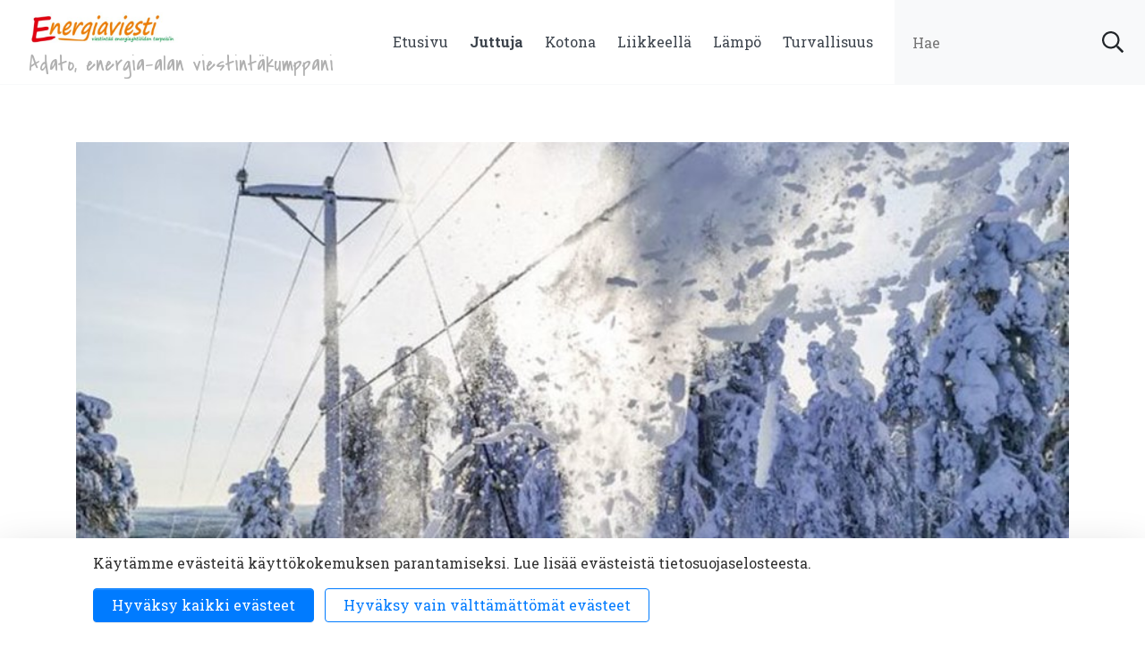

--- FILE ---
content_type: text/html; charset=UTF-8
request_url: https://www.energiaviesti.fi/juttuja/tykkylumi-nayttava-tihulainen.html
body_size: 11442
content:
 
		<!doctype html>
<html lang="fi">
	<head>
		<meta charset="utf-8">
		<meta name="viewport" content="width=device-width, initial-scale=1, shrink-to-fit=no">
		
		<link rel="preconnect" href="https://code.jquery.com">
<link rel="preconnect" href="https://cdnjs.cloudflare.com">
<link rel="preconnect" href="https://fonts.gstatic.com">
<!-- <link rel="preconnect" href="https://maxcdn.bootstrapcdn.com"> -->
		<!-- <link rel="preload" href=""> -->
		<script defer src="https://code.jquery.com/jquery-3.3.1.min.js" integrity="sha256-FgpCb/KJQlLNfOu91ta32o/NMZxltwRo8QtmkMRdAu8=" crossorigin="anonymous"></script>
<!-- Uncomment two scripts below if one of the following Bootstrap features is used: Alert, Carousel, Collapse, Navbar with collapse, Dropdown, Modal, Tooltip, ScrollSpy or checkbox/radio toggling via button -->
<script defer src="https://cdnjs.cloudflare.com/ajax/libs/popper.js/1.14.7/umd/popper.min.js" integrity="sha384-UO2eT0CpHqdSJQ6hJty5KVphtPhzWj9WO1clHTMGa3JDZwrnQq4sF86dIHNDz0W1" crossorigin="anonymous"></script>
<script defer src="https://stackpath.bootstrapcdn.com/bootstrap/4.3.0/js/bootstrap.min.js" integrity="sha384-7aThvCh9TypR7fIc2HV4O/nFMVCBwyIUKL8XCtKE+8xgCgl/PQGuFsvShjr74PBp" crossorigin="anonymous"></script>
<script defer src="https://cdnjs.cloudflare.com/ajax/libs/lazysizes/4.1.5/lazysizes.min.js" integrity="sha256-I3otyfIRoV0atkNQtZLaP4amnmkQOq0YK5R5RFBd5/0=" crossorigin="anonymous"></script>
<script defer src="https://cdnjs.cloudflare.com/ajax/libs/slick-carousel/1.9.0/slick.min.js"></script>
<script defer src="https://cdnjs.cloudflare.com/ajax/libs/jquery.imagesloaded/4.1.4/imagesloaded.pkgd.min.js"></script>

<!-- masonry -->
<script src="https://unpkg.com/masonry-layout@4/dist/masonry.pkgd.min.js"></script>

<script defer src="https://www.energiaviesti.fi/media/layout/build/js/main.js?_=1613748284"></script>

		<link href="https://fonts.googleapis.com/css?family=Architects+Daughter|Covered+By+Your+Grace|Noto+Sans:400,700|Roboto+Slab:400,700|Roboto:700,900|Bowlby+One+SC|Lilita+One|Nunito&display=swap" rel="stylesheet">
<link rel="stylesheet" href="https://use.typekit.net/mbz1ouz.css">
<link href="https://fonts.googleapis.com/css2?family=Montserrat:wght@400;500;600;700&display=swap" rel="stylesheet">
<link rel="stylesheet" href="https://cdnjs.cloudflare.com/ajax/libs/slick-carousel/1.9.0/slick.min.css">
<link rel="stylesheet" href="https://cdnjs.cloudflare.com/ajax/libs/slick-carousel/1.9.0/slick-theme.min.css">


<link rel="stylesheet" href="https://www.energiaviesti.fi/media/layout/build/css/main.css?_=1613748284">
<link rel="stylesheet" href="https://www.energiaviesti.fi/media/layout/build/css/print.css?_=1613748284" media="print">

		
		<link rel="icon" href="https://www.energiaviesti.fi/media/layout/img/favicon/favicon.ico">
<link rel="shortcut icon" href="https://www.energiaviesti.fi/media/layout/img/favicon/favicon.ico">
<link rel="apple-touch-icon" sizes="57x57" href="https://www.energiaviesti.fi/media/layout/img/favicon/apple-touch-icon-57x57.png">
<link rel="apple-touch-icon" sizes="114x114" href="https://www.energiaviesti.fi/media/layout/img/favicon/apple-touch-icon-114x114.png">
<link rel="apple-touch-icon" sizes="72x72" href="https://www.energiaviesti.fi/media/layout/img/favicon/apple-touch-icon-72x72.png">
<link rel="apple-touch-icon" sizes="144x144" href="https://www.energiaviesti.fi/media/layout/img/favicon/apple-touch-icon-144x144.png">
<link rel="apple-touch-icon" sizes="60x60" href="https://www.energiaviesti.fi/media/layout/img/favicon/apple-touch-icon-60x60.png">
<link rel="apple-touch-icon" sizes="120x120" href="https://www.energiaviesti.fi/media/layout/img/favicon/apple-touch-icon-120x120.png">
<link rel="apple-touch-icon" sizes="76x76" href="https://www.energiaviesti.fi/media/layout/img/favicon/apple-touch-icon-76x76.png">
<link rel="apple-touch-icon" sizes="152x152" href="https://www.energiaviesti.fi/media/layout/img/favicon/apple-touch-icon-152x152.png">
<link rel="icon" type="image/png" href="https://www.energiaviesti.fi/media/layout/img/favicon/favicon-196x196.png" sizes="196x196">
<link rel="icon" type="image/png" href="https://www.energiaviesti.fi/media/layout/img/favicon/favicon-160x160.png" sizes="160x160">
<link rel="icon" type="image/png" href="https://www.energiaviesti.fi/media/layout/img/favicon/favicon-96x96.png" sizes="96x96">
<link rel="icon" type="image/png" href="https://www.energiaviesti.fi/media/layout/img/favicon/favicon-16x16.png" sizes="16x16">
<link rel="icon" type="image/png" href="https://www.energiaviesti.fi/media/layout/img/favicon/favicon-32x32.png" sizes="32x32">
<meta name="msapplication-TileColor" content="#72c037">
<meta name="msapplication-TileImage" content="/media/layout/img/favicon/mstile-144x144.png">
<meta name="msapplication-config" content="/media/layout/img/favicon/browserconfig.xml">
		<title>Tykkylumi – näyttävä tihulainen - Energiaviesti</title>            
		<meta name="description" content="Monet pysähtyvät ihailemaan valkoisia tykkylumen peittämiä puita. Tänä talvena sahaavat lämpötilat ovat lisänneet tykkylumen tuomia ongelmia. Tykkylumi on ikuinen talvikauden riiviö, joka haittaa sähkönjakelua ja katkoo puita. Mitä ihmettä tykkylumi oikeastaan on.">
		<meta property="og:site_name" content="Energiaviesti">
		<meta property="og:url" content="https://www.energiaviesti.fi/juttuja/tykkylumi-nayttava-tihulainen.html">
		<meta property="og:title" content="Tykkylumi – näyttävä tihulainen - Energiaviesti">
		<meta property="og:description" content="Monet pysähtyvät ihailemaan valkoisia tykkylumen peittämiä puita. Tänä talvena sahaavat lämpötilat ovat lisänneet tykkylumen tuomia ongelmia. Tykkylumi on ikuinen talvikauden riiviö, joka haittaa sähkönjakelua ja katkoo puita. Mitä ihmettä tykkylumi oikeastaan on.">
		<!--<meta property="og:image" content="https://www.energiaviesti.fi/media/layout/img/logo.png">-->
		
		<!--<meta name="twitter:site" content="@sitename">
		<meta name="twitter:creator" content="@sitename">
		<meta name="twitter:image" content="https://www.energiaviesti.fi/media/layout/img/logo.png">-->
		<meta name="twitter:title" content="Tykkylumi – näyttävä tihulainen - Energiaviesti">
		<meta name="twitter:description" content="Monet pysähtyvät ihailemaan valkoisia tykkylumen peittämiä puita. Tänä talvena sahaavat lämpötilat ovat lisänneet tykkylumen tuomia ongelmia. Tykkylumi on ikuinen talvikauden riiviö, joka haittaa sähkönjakelua ja katkoo puita. Mitä ihmettä tykkylumi oikeastaan on.">
		<meta name="twitter:url" content="https://www.energiaviesti.fi/juttuja/tykkylumi-nayttava-tihulainen.html">
		<meta name="twitter:domain" content="https://www.energiaviesti.fi">
		
		<meta http-equiv="Content-Type" content="text/html; charset=UTF-8" />
<link rel="canonical" href="https://www.energiaviesti.fi/juttuja/tykkylumi-nayttava-tihulainen.html" />
<link rel="alternate" href="https://www.energiaviesti.fi/juttuja/tykkylumi-nayttava-tihulainen.html" hreflang="fi">
<link rel="alternate" href="https://www.energiaviesti.fi/juttuja/tykkylumi-nayttava-tihulainen.html" hreflang="x-default">
<meta name="twitter:card" content="summary" />
<meta property="og:image" content="https://www.energiaviesti.fi/media/energiaviesti/kuvat/1_23/cache/vm_tykky_vaaka1-598x598.jpg" />
<meta name="twitter:image" content="https://www.energiaviesti.fi/media/energiaviesti/kuvat/1_23/cache/vm_tykky_vaaka1-598x598.jpg" />

		
<script>window.ltcnT = {'fi': {
			text: 'Käytämme evästeitä käyttökokemuksen parantamiseksi. Lue lisää evästeistä tietosuojaselosteesta.',
			btnAll: 'Hyväksy kaikki evästeet',
			btnNecessary: 'Hyväksy vain välttämättömät evästeet',
		}};</script><script>// Object.assign IE polyfill
if (typeof Object.assign !== 'function') {
	// Must be writable: true, enumerable: false, configurable: true
	Object.defineProperty(Object, "assign", {
		value: function assign(target, varArgs) { // .length of function is 2
			'use strict';
			if (target === null || target === undefined) {
				throw new TypeError('Cannot convert undefined or null to object');
			}

			var to = Object(target);

			for (var index = 1; index < arguments.length; index++) {
				var nextSource = arguments[index];

				if (nextSource !== null && nextSource !== undefined) {
				for (var nextKey in nextSource) {
					// Avoid bugs when hasOwnProperty is shadowed
					if (Object.prototype.hasOwnProperty.call(nextSource, nextKey)) {
					to[nextKey] = nextSource[nextKey];
					}
				}
				}
			}
			return to;
		},
		writable: true,
		configurable: true
	});
}

// lianatech cookie notice
function ltcn() {
	var lang = document.documentElement.lang.toLowerCase();
	var cookieNotice = null;
	var cookieName = 'ltcn';
	// support 2 types of selections: all or required only
	var valueMap = {
		all: 'ltcn-script-all',
		necessary: false,
	};
	function getCookie(key) {
		var name = key + '=';
		var decodedCookie = decodeURIComponent(document.cookie);
		var ca = decodedCookie.split(';');
		for (var i = 0; i < ca.length; i++) {
			var c = ca[i];
			while (c.charAt(0) === ' ') {
				c = c.substring(1);
			}
			if (c.indexOf(name) === 0) {
				return c.substring(name.length, c.length);
			}
		}
		return '';
	}
	function appendConsentBar() {
		var t = window.ltcnT[lang] ? window.ltcnT[lang] : window.ltcnT.en;
		var tpl = '<div class="ltcn__container">'
			+ '<p>' + t.text + '</p>'
			+ '<button class="ltcn__btn ltcn__btn--primary" data-type="all" type="button">' + t.btnAll + '</button>'
			+ '<button class="ltcn__btn ltcn__btn--secondary" data-type="necessary" type="button">' + t.btnNecessary + '</button>'
			+ '</div>';
		var div = document.createElement('div');
		div.classList.add('ltcn');
		div.innerHTML = tpl;
		document.body.appendChild(div);
		cookieNotice = document.querySelector('.ltcn');
	}

	// find existing script tag with manipulated type attribute
	// and create a real script tag based on it
	function appendScripts(selector) {
		var scripts = document.querySelectorAll('script.' + selector);
		for (var i = 0; i < scripts.length; i++) {
			var script = scripts[i];
			var newScript = document.createElement('script');
			if (script.textContent !== '') {
				var content = document.createTextNode(script.textContent);
				newScript.appendChild(content);
			}
			script.parentNode.replaceChild(newScript, script);
			if (script.src) {
				newScript.src = script.src;
			}
		}
	}
	function handleBtnClick(event) {
		var id = event.target.dataset.type;
		var scriptSelector = valueMap[id];
		if (!id || typeof scriptSelector === 'undefined') return false;
		if (scriptSelector) appendScripts(scriptSelector);
		var expireDate = new Date();
		expireDate.setTime(expireDate.getTime() + (1000*60*60*24*365*20));
		var cookieExpires = '; expires=' + expireDate.toGMTString();
		document.cookie = cookieName + '=' + id + cookieExpires + '; path=/';
		cookieNotice.style.display = 'none';
		return true;
	}
	function init() {
		var consent = getCookie(cookieName);
		if (consent && valueMap[consent]) return appendScripts(valueMap[consent]);
		appendConsentBar();
		var btns = document.querySelectorAll('.ltcn__btn');
		for (var i = 0; i < btns.length; i++) {
			btns[i].addEventListener('click', handleBtnClick);
		}
		return false;
	}
	return init();
}
// initialize after DOM has been laoded so cookie notification markup can be found
document.addEventListener('DOMContentLoaded', ltcn);
</script><style>.ltcn {
	z-index: 9999;
	position: fixed;
	left: 0;
	bottom: 0;
	width: 100vw;
	max-height: 100vh;
	overflow: auto;
	background-color: #fff;
	box-shadow: 0 1rem 3rem rgba(0, 0, 0, 0.175);
}

.ltcn p {
	color: #303030;
}

.ltcn__container {
	max-width: 1136px;
	margin-right: auto;
	margin-left: auto;
	padding-top: 1rem;
	padding-right: 2rem;
	padding-bottom: 1rem;
	padding-left: 2rem;
}

.ltcn__btn {
	display: inline-block !important;
	margin-right: 0.75rem;
	margin-bottom: 0.5rem;
	padding: 0.375rem 1.25rem;
	vertical-align: middle;
	color: #212529;
	background-color: transparent;
	border: 1px solid transparent;
	border-radius: 4px;
	line-height: 1.5;
	text-align: center;
	font-size: 1rem;
	font-weight: 400;
	cursor: pointer;
	-webkit-user-select: none;
	-moz-user-select: none;
	-ms-user-select: none;
	user-select: none;
	transition: color 0.15s ease-in-out, background-color 0.15s ease-in-out, border-color 0.15s ease-in-out, box-shadow 0.15s ease-in-out;
}

.ltcn__btn:last-of-type {
	margin-right: 0;
}

.ltcn__btn--primary {
	color: #fff;
	background-color: #007bff;
	border-color: #007bff;
	box-shadow: inset 0 1px 0 rgba(255, 255, 255, 0.15), 0 1px 1px rgba(0, 0, 0, 0.075);
}

.ltcn__btn--secondary {
	color: #007bff;
	border-color: #007bff;
}
</style>
	</head>
			<body class="site-id-1">
				<header class="site-header">
					<div class="d-flex justify-content-between align-items-stretch border-bottom border-1px border-gray100">
	
	<div class="d-xxl-flex py-2 py-xxl-3 pl-3 pl-md-4 pl-xxl-6"><div>
	<a href="" aria-label="to front page">
		<img class="img-fluid mb-1 mb-lg-0" src="https://www.energiaviesti.fi/media/energiaviesti/kuvat/logo/cache/energiaviesti-510x9999.png" alt="logo" style="height: 50px;" />
	</a>
</div>


<div class="d-flex align-items-center">
	<h4 class="d-none d-sm-block covered-by-your-grace text-gray400 font-weight-normal mb-0 mt-half mx-2 mr-4">Adato, energia-alan viestintäkumppani</h4>
</div>
</div>
	
	<div class="d-none d-lg-flex">
		<ul class="desktop-menu d-flex list-style-none py-3 pl-3 mb-0"><li class="first level1 mr-4 d-flex align-items-center">
	<a href="https://www.energiaviesti.fi/etusivu.html" class="text-gray800">Etusivu</a>
</li><li class="current level1 mr-4 d-flex align-items-center">
	<a href="https://www.energiaviesti.fi/juttuja.html" class="text-gray800">Juttuja</a>
</li><li class="level1 mr-4 d-flex align-items-center">
	<a href="https://www.energiaviesti.fi/kotona.html" class="text-gray800">Kotona</a>
</li><li class="level1 mr-4 d-flex align-items-center">
	<a href="https://www.energiaviesti.fi/liikkeella.html" class="text-gray800">Liikkeellä</a>
</li><li class="level1 mr-4 d-flex align-items-center">
	<a href="https://www.energiaviesti.fi/lampo.html" class="text-gray800">Lämpö</a>
</li><li class="last level1 mr-4 d-flex align-items-center">
	<a href="https://www.energiaviesti.fi/turvallisuus.html" class="text-gray800">Turvallisuus</a>
</li></ul>		<form class="header-search position-relative " action="https://www.energiaviesti.fi/hakutulokset.html" role="search">
			<label for="header-search" class="d-none">search</label>
			<input id="header-search" class="header-search-input form-control h-100 bg-gray100 borderless" type="search" value="" name="q" placeholder="Hae" aria-label="search input">
			<button class="header-search-btn btn-unstyled borderless position-absolute top-0 right-0 h-100 d-flex align-items-center px-4" type="submit" aria-label="submit search"><i class="far fa-search text-black"></i></button>
		</form>
	</div>
	
	<div class="d-lg-none pr-3 pt-3">
		<button class="btn-unstyled borderless js-mobile-menu-toggler mobile-menu-toggler" aria-label="open menu"><i class="fas fa-bars text-red"></i></button>
	</div>
</div>

<div class="js-mobile-menu-container mobile-menu-container bg-primary"> 
	<div class="d-flex justify-content-end">
		<button class="btn-unstyled borderless js-mobile-menu-toggler mobile-menu-toggler pr-3half pt-3" aria-label="open menu"><i class="far fa-times text-white"></i></button>
	</div>
	<ul class="pl-0 menu d-flex flex-column align-items-center list-style-none"><li class="first level1 text-xl mb-4"><a href="https://www.energiaviesti.fi/etusivu.html" target="_top">Etusivu</a></li><li class="current level1 text-xl mb-4"><a href="https://www.energiaviesti.fi/juttuja.html" target="_top">Juttuja</a></li><li class="level1 text-xl mb-4"><a href="https://www.energiaviesti.fi/kotona.html" target="_top">Kotona</a></li><li class="level1 text-xl mb-4"><a href="https://www.energiaviesti.fi/liikkeella.html" target="_top">Liikkeellä</a></li><li class="level1 text-xl mb-4"><a href="https://www.energiaviesti.fi/lampo.html" target="_top">Lämpö</a></li><li class="last level1 text-xl mb-4"><a href="https://www.energiaviesti.fi/turvallisuus.html" target="_top">Turvallisuus</a></li></ul></div>
				</header>
				<main class="site-main">
															<div class="container my-4 my-lg-6 js-news-id" data-news-id="4331">
	
	<div class="text-center">
		<img src="https://www.energiaviesti.fi/media/energiaviesti/kuvat/1_23/cache/vm_tykky_vaaka2-1110x600,q=85.jpg" class="mb-3half img-fluid news-image" alt="Tykkylumi – näyttävä tihulainen" />
	</div>
	
	
	<div class="container-md mx-auto">
		
		<div class="architects-daughter text-uppercase">
		
			<a class="mx-3" href="https://www.energiaviesti.fi/tagit.html?tagged=sähkönsiirto">#sähkönsiirto</a>
		
			<a class="mx-3" href="https://www.energiaviesti.fi/tagit.html?tagged=sähköverkko">#sähköverkko</a>
		
			<a class="mx-3" href="https://www.energiaviesti.fi/tagit.html?tagged=turvallisuus">#turvallisuus</a>
		
		</div>
		

		<h1 class="mt-3half mb-3half">Tykkylumi – näyttävä tihulainen</h1>
		<p class="mb-3half">24.01.2023</p>
		<p class="roboto font-weight-bold text-xl mb-4half">Monet pysähtyvät ihailemaan valkoisia tykkylumen peittämiä puita. Tänä talvena sahaavat lämpötilat ovat lisänneet tykkylumen tuomia ongelmia. Tykkylumi on ikuinen talvikauden riiviö, joka haittaa sähkönjakelua ja katkoo puita. Mitä ihmettä tykkylumi oikeastaan on.</p>
		<div class="Editor">
			<p>Talvikaudella puiden oksien ja runkojen ymp&auml;rille ker&auml;&auml;ntyv&auml; raskas lumi saattaa painaa puita s&auml;hk&ouml;johdoille. Tykkylumeksi kutsuttu ilmi&ouml; aiheuttaa pahimmillaan s&auml;hk&ouml;katkoksia. Tykkylunta kertyy my&ouml;s maastossa kulkeville s&auml;hk&ouml;johdoille ja painaa niit&auml; l&auml;hemm&auml;s maan pintaa. Joskus jopa niin, ett&auml; siihen ylettyy koskemaa kepill&auml;. Kauniin valkoiseksi lumella kuorrutettu johto saattaa olla kuitenkin vaarallinen, eik&auml; siihen pid&auml; miss&auml;&auml;n oloissa koskea.</p>

<p>Kostea ilma, sumu ja sumupilvet ovat otollista aikaa tykkylumen syntymiselle. Kun ilmassa on runsaasti kosteutta, p&auml;&auml;sev&auml;t vesimolekyylit kiinnittym&auml;&auml;n puiden oksille tai s&auml;hk&ouml;johtimiin. Lumihiutaleet taas tarttuvat herk&auml;sti kostean puun tai johdon pinnalle. Sopiva sivutuuli vain edesauttaa lumen kertymist&auml; puiden ymp&auml;rille.</p>

<p>Tyynell&auml; s&auml;&auml;ll&auml; vain pieni osa lumihiutaleista t&ouml;rm&auml;&auml; puihin, voimakas tuuli taas varistelee oksat puhtaiksi. Tykkylumelle otollisin tuulen voimakkuus on kolmesta kuuteen metri&auml; sekunnissa.</p>

<p>&nbsp;</p>

<p><strong>Syntyy yleisimmin huurtumalla</strong></p>

<p>Yleisimmin tykkylumi syntyy huurtumalla. Pienist&auml; pilvi- ja sumupisaroista ker&auml;&auml;ntyy puiden ja johtojen ymp&auml;rille huurretta, joka sitoo itseens&auml; lumihiutaleita ja j&auml;&auml;kiteit&auml;. Huurretykky on nimens&auml; mukaisesti suurimmaksi osaksi huurretta.</p>

<p>Toinen tykkylumen muoto on nuoskatykky, joka riivaa s&auml;hk&ouml;verkkoja. Nuoskatykky&auml; muodostuu kosteana satavasta lumesta. Kostea lumi tarttuu herk&auml;sti puiden oksille, jonka j&auml;lkeen nuoska sitoo itseens&auml; tehokkaasti my&ouml;s tavalliset kuivemmat lumihiutaleet. Mahdollinen vesisade lis&auml;&auml; oksille kertyv&auml;n nuoskatykyn painoa. Lyhyet pakkasjaksot taas voimistavat tykkylumikerroksen kasvua.</p>

<p>T&auml;llaiset yl&ouml;s alas sahaavat l&auml;mp&ouml;tilat edesauttavat tykkylumen synty&auml;. Esimerkiksi t&auml;n&auml; talvena on s&auml;hk&ouml;verkkoyhti&ouml;iss&auml; kamppailtu tykkylumien aiheuttamia h&auml;iri&ouml;it&auml; vastaan l&auml;hes yht&auml; mittaa viikkoja.</p>

<p>&nbsp;</p>

<p><strong>Mets&auml;isten alueiden ongelma</strong></p>

<p>Tykkylumi haittaa s&auml;hk&ouml;njakelua erityisesti mets&auml;isill&auml; alueilla. Metsiin rakennettuja ilmajohtoverkkoja varten on yleens&auml; hakattu 6&ndash;10 metri&auml; leve&auml; johtokatu. Johtokatuun rajoittuvaa aluetta kutsutaan &rdquo;vierimets&auml;alueeksi&rdquo;. Vierimets&auml;alueiden mets&auml;nhoito ei aina ole yht&auml; tehokasta kuin muualla mets&auml;ss&auml;, koska mets&auml;urakoitsijat arastelevat ty&ouml;skentely&auml; s&auml;hk&ouml;johtojen l&auml;heisyydess&auml;.</p>

<p>T&auml;m&auml; on johtanut siihen, ett&auml; vierimetsiin on p&auml;&auml;ssyt kasvamaan riukumaisia ja honteloita puita, jotka tavallisesta talousmets&auml;st&auml; siivotaan pois. Riukumainen puu ei kest&auml; tykkylumen painoa &ndash; se p&auml;&auml;see taipumaan helposti s&auml;hk&ouml;johtojen p&auml;&auml;lle. Erityisen ongelmallisia s&auml;hk&ouml;njakelun kannalta ovat hontelot koivut.</p>

<p>Verkkopalveluyhti&ouml;t yritt&auml;v&auml;t torjua ennalta tykkylumen, myrskyjen ja muiden luonninilmi&ouml;iden aiheuttamia h&auml;iri&ouml;it&auml;. Yhti&ouml;iden valtuudet eiv&auml;t kuitenkaan ulotu johtokatualueen ulkopuolelle, vaikka siell&auml; on puita, joilla on riski kaatua joissain tilanteissa linjoille.</p>

<p>&nbsp;</p>

<p><img alt="" height="1136" kv_aslink="0" src="https://www.energiaviesti.fi/media/energiaviesti/kuvat/1_23/asv_tykky3.jpg" width="1100" /><br />
<em>Linjoille taipuneisiin puihin tai l&auml;helle maanpintaa taipuneisiin s&auml;hk&ouml;johtoihin ei saa koskea. S&auml;hk&ouml;johtoja ei saa my&ouml;sk&auml;&auml;n yritt&auml;&auml; puhdistaa tai nostaa eik&auml; niille kaatuneita tai taipuneita puita poistaa.</em></p>

<p>&nbsp;</p>

<p><strong>Tykkylunta joskus my&ouml;s johdoilla</strong></p>

<p>Tykkylunta voi kerty&auml; siis my&ouml;s j&auml;nnitteisen ilmajohdon ymp&auml;rille. Koska j&auml;nnitteinen johto on hivenen l&auml;mmin, ei kaikkiin johtoihin lunta p&auml;&auml;se kertym&auml;&auml;n. V&auml;h&auml;n k&auml;yt&ouml;ss&auml; olevien johtojen ymp&auml;rille tykkylunta kertyy herkemmin: mit&auml; v&auml;hemm&auml;n johdoissa on virtaa, sit&auml; herkemmin niihin muodostuu tykkylunta.</p>

<p>Tykkylumen painosta johdin voi joskus painua niin l&auml;helle maata, ett&auml; ihminen p&auml;&auml;see koskettamaan sit&auml;. J&auml;nnitteinen johto on aina vaarallinen. Koska tavallinen ihminen ei voi tiet&auml;&auml;, onko johdossa j&auml;nnitett&auml; vai ei, on parempi pysy&auml; johdosta mahdollisimman kaukana. Tykkylumen alas painamasta johdosta voi ilmoittaa oman alueensa verkkoyhti&ouml;lle tai yleiseen h&auml;t&auml;numeroon.</p>

<p>&nbsp;</p>

<p><strong>Ilmajohtojen m&auml;&auml;r&auml; v&auml;henee</strong></p>

<p>Ilmajohtojen m&auml;&auml;r&auml; v&auml;henee verkkoinvestointien ansiosta jatkuvasti. T&auml;m&auml;n ja verkkojen vahvistamisen ansiosta v&auml;henev&auml;t s&auml;&auml;tilasta ja tykkylumesta aiheutuvat s&auml;hk&ouml;katkokset.</p>

<p>S&auml;hk&ouml;markkinalaki ohjaa verkkoyhti&ouml;it&auml; rakentamaan s&auml;&auml;varmoja verkkoja. T&auml;m&auml; tarkoittaa sit&auml;, ett&auml; ilmajohtoja korvataan maakaapeleilla tai ett&auml; ilmajohtoja siirret&auml;&auml;n pois metsist&auml; maanteiden varsille ja peltojen reunoille &ndash; sellaisille alueille, joilla kaatuvat tai taipuilevat puut eiv&auml;t p&auml;&auml;se tekem&auml;&auml;n tuhojaan.</p>

<p>S&auml;hk&ouml;verkkoa ei ole kuitenkaan taloudellisesti mahdollista kaivaa kokonaan maan sis&auml;&auml;n, siksi meill&auml; on edelleen my&ouml;s avojohtoja s&auml;hk&ouml;njakelussa. Jatkuvalla hoidolla ja uusintainvestoinneilla n&auml;m&auml;kin linjat on saatu s&auml;&auml;varmemmiksi ja katkot ovat v&auml;hentyneet huomattavasti viime vuosina, vaikka ilmasto-olosuhteet ovat muuttuneet haastavimmiksi.</p>

<p>&nbsp;</p>

<p><img alt="" height="600" kv_aslink="0" src="https://www.energiaviesti.fi/media/energiaviesti/kuvat/1_23/vm_tykkylumi.png" width="940" /></p>

<p>&nbsp;</p>

<p>Teksti: Ari J. Vesa, Adato viestint&auml;<br />
Kuvat: Lilli Toukola</p>
		</div>
		
		
		
			<div class="row my-3">
				
			</div>
		
		<div class="mt-4half mb-5">
			<a href="https://www.energiaviesti.fi/juttuja.html" class="border-1px border-all btn border-light-orange border-radius3px btn btn-unstyled font-size-3 px-4 py-2half" role="button">Takaisin uutislistaukseen</a>
		</div>
		
	</div>
</div>

<script>
	var tags = [];
	
	tags.push("sähkönsiirto");
	
	tags.push("sähköverkko");
	
	tags.push("turvallisuus");
	
</script><a name="commenting"> </a>
<div class="container" id="comment-form">
	<div class="container-md mx-auto">
		<hr class="border-top border-2px border-gray800 my-6" />
	</div>
	<div class="container-md mx-auto pr-lg-6">
		<div class="d-flex align-items-center flex-wrap justify-content-between mb-sm-5 mt-4">
			<h2 class="h1 mr-4 mb-3half">Kommentit</h2>
			<button class="js-open-comment-form-btn mb-3half border-1px border-all border-primary border-radius3px btn btn-unstyled font-size-3 px-4">Jätä kommentti</button>
		</div>
		
		
		
			
		<div class="js-comment-form-wrapper" style="display: none;">
		
			<div class="js-reply-to-this-comment bg-gray100 p-3 mb-3" style="display: none;">
				<div class="d-flex flex-wrap flex-wrap-reverse justify-content-between">
					<p class="mr-4">Vastaus kommenttiin:</p>
					<div>
						<button class="d-flex align-items-center border-1px border-all border-primary border-radius3px btn btn-unstyled font-size-3 height-auto js-cancel-response-btn mb-3half px-2half py-1"><i class="far fa-times mr-2"></i>Peruuta vastaus</button>
					</div>
				</div>
				<p class="js-reply-to-this-comment-text mb-0"></p>
			</div>
		
			<form method="post" action="https://www.energiaviesti.fi/juttuja/tykkylumi-nayttava-tihulainen.html#commenting" id="news-14">
			<input class="js-reply-to" name="reply_to" type="hidden" />
			
			<div class="row mb-2">
				<div class="col-sm-4 col-12">Kommentti:</div>
				<div class="col-sm-8 col-12">
					<textarea required rows="4" name="comment" class="formInputHolder formTextarea border-1px border-all border-gray300 w-100"></textarea>
				</div>
			</div>
			<div class="row mb-2">
				<div class="col-sm-4 col-12">Nimi:</div>
				<div class="col-sm-8 col-12">
					<input required type="text" name="commenter" class="formInputHolder border-1px border-all border-gray300 w-100 commenting_title" value="" />
				</div>
			</div>
			<button type="submit" class="formSubmit commenting_submit mb-5 mt-3 border-1px border-all border-primary border-radius3px btn btn-unstyled font-size-3 px-4">Lähetä</button>
			</form>
			
			
		</div>
	</div>
</div><div class="container mb-6">
	<div class="container-md mx-auto pr-lg-6">	</div>
</div><script type="text/javascript"><!--
					function setNews14() { var h = document.getElementById("news-14"); if (null == h) return; var nut = document.createElement("INPUT"); nut.setAttribute("type", "hidden"); nut.setAttribute("name", "form_section_id"); nut.setAttribute("value", "14"); h.appendChild(nut); }
					document.addEventListener("DOMContentLoaded", setNews14);
				// -->
				</script>										
											
<div class="bg-gray200 pb-3half pt-4half">
	<div class="container news-card-container">	
		<h2 class="mb-4 mb-lg-5 text-center">Myös nämä saattavat kiinnostaa sinua!</h2>
		<div class="row">


<div class="col-12 col-lg-4 mb-4half">
	<div class="bg-white box-shadow h-100 text-center">
		
			<img src="https://www.energiaviesti.fi/media/energiaviesti/kuvat/4_25/cache/asv_joulujuttu-glogikakku_valio-700x9999,q=85.jpg" class="lazyload" alt=""/>
		
		<div class="px-3 py-3half">
			<p class="mb-2 text-uppercase architects-daughter text-lg mb-3"><a href="https://www.energiaviesti.fi/tagit.html?tagged=kodinkone">#kodinkone</a> <a href="https://www.energiaviesti.fi/tagit.html?tagged=kotona">#kotona</a> <a href="https://www.energiaviesti.fi/tagit.html?tagged=resepti">#resepti</a> &nbsp;</p>
			<h5 class="px-1">Glögijuustokakku on joulun juhlakauden maistuva yllättäjä</h5>
			<p class="text-sm mb-3half">Joulun herkulliset klassikot saavat uuden twistin: piparkakkupohja ja mausteinen glögitäyte toimivat mainiosti hurmaavassa glögijuustokakussa, joka ilahduttaa niin silmiä kuin makuhermoja.</p>
			<div class="d-flex justify-content-center pr-3"><a href="https://www.energiaviesti.fi/juttuja/glogijuustokakku-on-joulun-juhlakauden-maistuva-yllattaja.html" class="text-purple font-weight-bold"> Lue lisää</a></div>
		</div>
	</div>
</div>



<div class="col-12 col-lg-4 mb-4half">
	<div class="bg-white box-shadow h-100 text-center">
		
			<img src="https://www.energiaviesti.fi/media/energiaviesti/kuvat/4_25/cache/asv_saavarmasahkoverkko-700x9999,q=85.jpg" class="lazyload" alt=""/>
		
		<div class="px-3 py-3half">
			<p class="mb-2 text-uppercase architects-daughter text-lg mb-3"><a href="https://www.energiaviesti.fi/tagit.html?tagged=sähkö">#sähkö</a> <a href="https://www.energiaviesti.fi/tagit.html?tagged=sähköverkko">#sähköverkko</a> <a href="https://www.energiaviesti.fi/tagit.html?tagged=toimitusvarmuus">#toimitusvarmuus</a> &nbsp;</p>
			<h5 class="px-1">Säävarma sähköverkko rakentuu pitkäjänteisesti – maakaapelointi näkyy jo asiakkaan arjessa</h5>
			<p class="text-sm mb-3half">Suomen sähköverkko on kulkenut pitkän matkan kohti säävarmuutta. Vielä 10–15 vuotta sitten myrskyt ja lumikuormat saattoivat katkaista sähköt päiviksi, mutta onneksi tilanne on nykyään toisenlainen. Sähkökatkot ovat vähentyneet selvästi, ja...</p>
			<div class="d-flex justify-content-center pr-3"><a href="https://www.energiaviesti.fi/juttuja/saavarma-sahkoverkko-rakentuu-pitkajanteisesti-maakaapelointi-nakyy-jo-asiakkaan-arjessa.html" class="text-purple font-weight-bold"> Lue lisää</a></div>
		</div>
	</div>
</div>



<div class="col-12 col-lg-4 mb-4half">
	<div class="bg-white box-shadow h-100 text-center">
		
			<img src="https://www.energiaviesti.fi/media/energiaviesti/kuvat/4_25/cache/asv_sahkonlahteet_istock-1369158225-700x9999,q=85.jpg" class="lazyload" alt=""/>
		
		<div class="px-3 py-3half">
			<p class="mb-2 text-uppercase architects-daughter text-lg mb-3"><a href="https://www.energiaviesti.fi/tagit.html?tagged=energiantuotanto">#energiantuotanto</a> <a href="https://www.energiaviesti.fi/tagit.html?tagged=energiatehokkuus">#energiatehokkuus</a> <a href="https://www.energiaviesti.fi/tagit.html?tagged=kotona">#kotona</a> <a href="https://www.energiaviesti.fi/tagit.html?tagged=tulevaisuus">#tulevaisuus</a> &nbsp;</p>
			<h5 class="px-1">Sähköä säällä kuin säällä – Suomi kulkee kohti hiilidioksidineutraalia energiaa</h5>
			<p class="text-sm mb-3half">Suomen sähköntuotanto on jo lähes täysin hiilidioksidineutraalia. Ydinvoima pitää verkon vakaana, tuuli tuo voimaa arkeen ja vesivoima tasapainottaa vaihtelut.</p>
			<div class="d-flex justify-content-center pr-3"><a href="https://www.energiaviesti.fi/juttuja/sahkoa-saalla-kuin-saalla-suomi-kulkee-kohti-hiilidioksidineutraalia-energiaa.html" class="text-purple font-weight-bold"> Lue lisää</a></div>
		</div>
	</div>
</div>



</div>
</div>
</div>


<h2 class="mt-4half mt-sm-6 mb-4half mb-sm-5 text-center">Katso myös nämä aihepiirit!</h2>
<div class="architects-daughter container mb-3 px-lg-6 text-center text-uppercase">
	<div><a class="js-tag-link tag-link mx-1 d-inline-flex mb-2 mb-lg-3 px-3half py-1 border-radius16px" href="https://www.energiaviesti.fi/tagit.html?tagged=kotona" data-tag-id="kotona">
	#kotona
</a>

<a class="js-tag-link tag-link mx-1 d-inline-flex mb-2 mb-lg-3 px-3half py-1 border-radius16px" href="https://www.energiaviesti.fi/tagit.html?tagged=energiatehokkuus" data-tag-id="energiatehokkuus">
	#energiatehokkuus
</a>

<a class="js-tag-link tag-link mx-1 d-inline-flex mb-2 mb-lg-3 px-3half py-1 border-radius16px" href="https://www.energiaviesti.fi/tagit.html?tagged=vapaalla" data-tag-id="vapaalla">
	#vapaalla
</a>

<a class="js-tag-link tag-link mx-1 d-inline-flex mb-2 mb-lg-3 px-3half py-1 border-radius16px" href="https://www.energiaviesti.fi/tagit.html?tagged=energiavinkki" data-tag-id="energiavinkki">
	#energiavinkki
</a>

<a class="js-tag-link tag-link mx-1 d-inline-flex mb-2 mb-lg-3 px-3half py-1 border-radius16px" href="https://www.energiaviesti.fi/tagit.html?tagged=sähkö" data-tag-id="sähkö">
	#sähkö
</a>

<a class="js-tag-link tag-link mx-1 d-inline-flex mb-2 mb-lg-3 px-3half py-1 border-radius16px" href="https://www.energiaviesti.fi/tagit.html?tagged=turvallisuus" data-tag-id="turvallisuus">
	#turvallisuus
</a>

<a class="js-tag-link tag-link mx-1 d-inline-flex mb-2 mb-lg-3 px-3half py-1 border-radius16px" href="https://www.energiaviesti.fi/tagit.html?tagged=kolumni" data-tag-id="kolumni">
	#kolumni
</a>

<a class="js-tag-link tag-link mx-1 d-inline-flex mb-2 mb-lg-3 px-3half py-1 border-radius16px" href="https://www.energiaviesti.fi/tagit.html?tagged=viihde-elektroniikka" data-tag-id="viihde-elektroniikka">
	#viihde-elektroniikka
</a>

<a class="js-tag-link tag-link mx-1 d-inline-flex mb-2 mb-lg-3 px-3half py-1 border-radius16px" href="https://www.energiaviesti.fi/tagit.html?tagged=sähköverkko" data-tag-id="sähköverkko">
	#sähköverkko
</a>

<a class="js-tag-link tag-link mx-1 d-inline-flex mb-2 mb-lg-3 px-3half py-1 border-radius16px" href="https://www.energiaviesti.fi/tagit.html?tagged=työ" data-tag-id="työ">
	#työ
</a>

<a class="js-tag-link tag-link mx-1 d-inline-flex mb-2 mb-lg-3 px-3half py-1 border-radius16px" href="https://www.energiaviesti.fi/tagit.html?tagged=kodinkone" data-tag-id="kodinkone">
	#kodinkone
</a>

<a class="js-tag-link tag-link mx-1 d-inline-flex mb-2 mb-lg-3 px-3half py-1 border-radius16px" href="https://www.energiaviesti.fi/tagit.html?tagged=verkkopalvelu" data-tag-id="verkkopalvelu">
	#verkkopalvelu
</a>

<a class="js-tag-link tag-link mx-1 d-inline-flex mb-2 mb-lg-3 px-3half py-1 border-radius16px" href="https://www.energiaviesti.fi/tagit.html?tagged=ilmastonmuutos" data-tag-id="ilmastonmuutos">
	#ilmastonmuutos
</a>

<a class="js-tag-link tag-link mx-1 d-inline-flex mb-2 mb-lg-3 px-3half py-1 border-radius16px" href="https://www.energiaviesti.fi/tagit.html?tagged=kesämökki" data-tag-id="kesämökki">
	#kesämökki
</a>

<a class="js-tag-link tag-link mx-1 d-inline-flex mb-2 mb-lg-3 px-3half py-1 border-radius16px" href="https://www.energiaviesti.fi/tagit.html?tagged=tulevaisuus" data-tag-id="tulevaisuus">
	#tulevaisuus
</a>

<a class="js-tag-link tag-link mx-1 d-inline-flex mb-2 mb-lg-3 px-3half py-1 border-radius16px" href="https://www.energiaviesti.fi/tagit.html?tagged=resepti" data-tag-id="resepti">
	#resepti
</a>

<a class="js-tag-link tag-link mx-1 d-inline-flex mb-2 mb-lg-3 px-3half py-1 border-radius16px" href="https://www.energiaviesti.fi/tagit.html?tagged=laiteuutuudet" data-tag-id="laiteuutuudet">
	#laiteuutuudet
</a>

<a class="js-tag-link tag-link mx-1 d-inline-flex mb-2 mb-lg-3 px-3half py-1 border-radius16px" href="https://www.energiaviesti.fi/tagit.html?tagged=energiantuotanto" data-tag-id="energiantuotanto">
	#energiantuotanto
</a>

<a class="js-tag-link tag-link mx-1 d-inline-flex mb-2 mb-lg-3 px-3half py-1 border-radius16px" href="https://www.energiaviesti.fi/tagit.html?tagged=hyvinvointi" data-tag-id="hyvinvointi">
	#hyvinvointi
</a>

<a class="js-tag-link tag-link mx-1 d-inline-flex mb-2 mb-lg-3 px-3half py-1 border-radius16px" href="https://www.energiaviesti.fi/tagit.html?tagged=sähköinen liikenne" data-tag-id="sähköinen liikenne">
	#sähköinen liikenne
</a>

<a class="js-tag-link tag-link mx-1 d-inline-flex mb-2 mb-lg-3 px-3half py-1 border-radius16px" href="https://www.energiaviesti.fi/tagit.html?tagged=lämpö" data-tag-id="lämpö">
	#lämpö
</a>

<a class="js-tag-link tag-link mx-1 d-inline-flex mb-2 mb-lg-3 px-3half py-1 border-radius16px" href="https://www.energiaviesti.fi/tagit.html?tagged=osaaminen" data-tag-id="osaaminen">
	#osaaminen
</a>

<a class="js-tag-link tag-link mx-1 d-inline-flex mb-2 mb-lg-3 px-3half py-1 border-radius16px" href="https://www.energiaviesti.fi/tagit.html?tagged=puutarha" data-tag-id="puutarha">
	#puutarha
</a>

<a class="js-tag-link tag-link mx-1 d-inline-flex mb-2 mb-lg-3 px-3half py-1 border-radius16px" href="https://www.energiaviesti.fi/tagit.html?tagged=sähkönsiirto" data-tag-id="sähkönsiirto">
	#sähkönsiirto
</a>

<a class="js-tag-link tag-link mx-1 d-inline-flex mb-2 mb-lg-3 px-3half py-1 border-radius16px" href="https://www.energiaviesti.fi/tagit.html?tagged=ympäristö" data-tag-id="ympäristö">
	#ympäristö
</a>

<a class="js-tag-link tag-link mx-1 d-inline-flex mb-2 mb-lg-3 px-3half py-1 border-radius16px" href="https://www.energiaviesti.fi/tagit.html?tagged=lämmitys" data-tag-id="lämmitys">
	#lämmitys
</a>

<a class="js-tag-link tag-link mx-1 d-inline-flex mb-2 mb-lg-3 px-3half py-1 border-radius16px" href="https://www.energiaviesti.fi/tagit.html?tagged=piha" data-tag-id="piha">
	#piha
</a>

<a class="js-tag-link tag-link mx-1 d-inline-flex mb-2 mb-lg-3 px-3half py-1 border-radius16px" href="https://www.energiaviesti.fi/tagit.html?tagged=kaukolämpö" data-tag-id="kaukolämpö">
	#kaukolämpö
</a>

<a class="js-tag-link tag-link mx-1 d-inline-flex mb-2 mb-lg-3 px-3half py-1 border-radius16px" href="https://www.energiaviesti.fi/tagit.html?tagged=energiapolitiikka" data-tag-id="energiapolitiikka">
	#energiapolitiikka
</a>

<a class="js-tag-link tag-link mx-1 d-inline-flex mb-2 mb-lg-3 px-3half py-1 border-radius16px" href="https://www.energiaviesti.fi/tagit.html?tagged=ilmastointi" data-tag-id="ilmastointi">
	#ilmastointi
</a>

<a class="js-tag-link tag-link mx-1 d-inline-flex mb-2 mb-lg-3 px-3half py-1 border-radius16px" href="https://www.energiaviesti.fi/tagit.html?tagged=toimitusvarmuus" data-tag-id="toimitusvarmuus">
	#toimitusvarmuus
</a>

<a class="js-tag-link tag-link mx-1 d-inline-flex mb-2 mb-lg-3 px-3half py-1 border-radius16px" href="https://www.energiaviesti.fi/tagit.html?tagged=aurinko" data-tag-id="aurinko">
	#aurinko
</a>

<a class="js-tag-link tag-link mx-1 d-inline-flex mb-2 mb-lg-3 px-3half py-1 border-radius16px" href="https://www.energiaviesti.fi/tagit.html?tagged=valaistus" data-tag-id="valaistus">
	#valaistus
</a>

<a class="js-tag-link tag-link mx-1 d-inline-flex mb-2 mb-lg-3 px-3half py-1 border-radius16px" href="https://www.energiaviesti.fi/tagit.html?tagged=sähköauto" data-tag-id="sähköauto">
	#sähköauto
</a>

<a class="js-tag-link tag-link mx-1 d-inline-flex mb-2 mb-lg-3 px-3half py-1 border-radius16px" href="https://www.energiaviesti.fi/tagit.html?tagged=hiilijalanjälki" data-tag-id="hiilijalanjälki">
	#hiilijalanjälki
</a>

<a class="js-tag-link tag-link mx-1 d-inline-flex mb-2 mb-lg-3 px-3half py-1 border-radius16px" href="https://www.energiaviesti.fi/tagit.html?tagged=tekoäly" data-tag-id="tekoäly">
	#tekoäly
</a>

<a class="js-tag-link tag-link mx-1 d-inline-flex mb-2 mb-lg-3 px-3half py-1 border-radius16px" href="https://www.energiaviesti.fi/tagit.html?tagged=aurinkopaneeli" data-tag-id="aurinkopaneeli">
	#aurinkopaneeli
</a>

<a class="js-tag-link tag-link mx-1 d-inline-flex mb-2 mb-lg-3 px-3half py-1 border-radius16px" href="https://www.energiaviesti.fi/tagit.html?tagged=sähköpula" data-tag-id="sähköpula">
	#sähköpula
</a>

<a class="js-tag-link tag-link mx-1 d-inline-flex mb-2 mb-lg-3 px-3half py-1 border-radius16px" href="https://www.energiaviesti.fi/tagit.html?tagged=Laskiainen" data-tag-id="Laskiainen">
	#Laskiainen
</a>

<a class="js-tag-link tag-link mx-1 d-inline-flex mb-2 mb-lg-3 px-3half py-1 border-radius16px" href="https://www.energiaviesti.fi/tagit.html?tagged=energiansäästö" data-tag-id="energiansäästö">
	#energiansäästö
</a>

<a class="js-tag-link tag-link mx-1 d-inline-flex mb-2 mb-lg-3 px-3half py-1 border-radius16px" href="https://www.energiaviesti.fi/tagit.html?tagged=sisustus" data-tag-id="sisustus">
	#sisustus
</a>

<a class="js-tag-link tag-link mx-1 d-inline-flex mb-2 mb-lg-3 px-3half py-1 border-radius16px" href="https://www.energiaviesti.fi/tagit.html?tagged=testi" data-tag-id="testi">
	#testi
</a>

<a class="js-tag-link tag-link mx-1 d-inline-flex mb-2 mb-lg-3 px-3half py-1 border-radius16px" href="https://www.energiaviesti.fi/tagit.html?tagged=astettaalemmas" data-tag-id="astettaalemmas">
	#astettaalemmas
</a>

<a class="js-tag-link tag-link mx-1 d-inline-flex mb-2 mb-lg-3 px-3half py-1 border-radius16px" href="https://www.energiaviesti.fi/tagit.html?tagged=sähkövero" data-tag-id="sähkövero">
	#sähkövero
</a>

<a class="js-tag-link tag-link mx-1 d-inline-flex mb-2 mb-lg-3 px-3half py-1 border-radius16px" href="https://www.energiaviesti.fi/tagit.html?tagged=datahub" data-tag-id="datahub">
	#datahub
</a>

<a class="js-tag-link tag-link mx-1 d-inline-flex mb-2 mb-lg-3 px-3half py-1 border-radius16px" href="https://www.energiaviesti.fi/tagit.html?tagged=sähköuto" data-tag-id="sähköuto">
	#sähköuto
</a>

<a class="js-tag-link tag-link mx-1 d-inline-flex mb-2 mb-lg-3 px-3half py-1 border-radius16px" href="https://www.energiaviesti.fi/tagit.html?tagged=sähköasennukset" data-tag-id="sähköasennukset">
	#sähköasennukset
</a>

<a class="js-tag-link tag-link mx-1 d-inline-flex mb-2 mb-lg-3 px-3half py-1 border-radius16px" href="https://www.energiaviesti.fi/tagit.html?tagged=ystävänpäivä" data-tag-id="ystävänpäivä">
	#ystävänpäivä
</a>

<a class="js-tag-link tag-link mx-1 d-inline-flex mb-2 mb-lg-3 px-3half py-1 border-radius16px" href="https://www.energiaviesti.fi/tagit.html?tagged=sähköhammasharja" data-tag-id="sähköhammasharja">
	#sähköhammasharja
</a>

<a class="js-tag-link tag-link mx-1 d-inline-flex mb-2 mb-lg-3 px-3half py-1 border-radius16px" href="https://www.energiaviesti.fi/tagit.html?tagged=sähkögrilli" data-tag-id="sähkögrilli">
	#sähkögrilli
</a>

<a class="js-tag-link tag-link mx-1 d-inline-flex mb-2 mb-lg-3 px-3half py-1 border-radius16px" href="https://www.energiaviesti.fi/tagit.html?tagged=pääsiäinen" data-tag-id="pääsiäinen">
	#pääsiäinen
</a>

<a class="js-tag-link tag-link mx-1 d-inline-flex mb-2 mb-lg-3 px-3half py-1 border-radius16px" href="https://www.energiaviesti.fi/tagit.html?tagged=sähkönsäästö" data-tag-id="sähkönsäästö">
	#sähkönsäästö
</a>

<a class="js-tag-link tag-link mx-1 d-inline-flex mb-2 mb-lg-3 px-3half py-1 border-radius16px" href="https://www.energiaviesti.fi/tagit.html?tagged=sahkolasku" data-tag-id="sahkolasku">
	#sahkolasku
</a>

	</div>
</div>

<div class="container js-related-news-container related-news-container">

</div>									</main>
				<footer class="site-footer">
					<div class="container py-5">
	<div class="d-flex justify-content-between">
		<ul class="menu d-sm-flex list-style-none pl-0"><li class="first level1 mr-4 mb-2"><a class="text-black" href="https://www.energiaviesti.fi/etusivu.html">Etusivu</a></li><li class="current level1 mr-4 mb-2"><a class="text-black" href="https://www.energiaviesti.fi/juttuja.html">Juttuja</a></li><li class="level1 mr-4 mb-2"><a class="text-black" href="https://www.energiaviesti.fi/kotona.html">Kotona</a></li><li class="level1 mr-4 mb-2"><a class="text-black" href="https://www.energiaviesti.fi/liikkeella.html">Liikkeellä</a></li><li class="level1 mr-4 mb-2"><a class="text-black" href="https://www.energiaviesti.fi/lampo.html">Lämpö</a></li><li class="last level1 mr-4 mb-2"><a class="text-black" href="https://www.energiaviesti.fi/turvallisuus.html">Turvallisuus</a></li></ul>		<div class="d-flex">
<a href="https://www.facebook.com/AdatoOy/" aria-label="Facebook linkki" class="text-black">
	<h5><i class="fab fa-facebook-square"></i></h5>
</a>



<a href="https://www.linkedin.com/company/10227209/admin/" class="ml-3 text-black" aria-label="Linkedin linkki">
	<h5><i class="fab fa-linkedin-in"></i></h5>
</a>



<a href="https://twitter.com/AdatoOy" class="ml-3 text-black" aria-label="Twitter linkki">
<svg class="svg-inline--fa fa-instagram fa-w-14" aria-hidden="true" focusable="false" data-prefix="fab" data-icon="instagram" role="img" xmlns="http://www.w3.org/2000/svg" viewBox="0 0 448 512" data-fa-i2svg="">
<path d="M453.2 112L523.8 112L369.6 288.2L551 528L409 528L297.7 382.6L170.5 528L99.8 528L264.7 339.5L90.8 112L236.4 112L336.9 244.9L453.2 112zM428.4 485.8L467.5 485.8L215.1 152L173.1 152L428.4 485.8z"/>
</svg>
</a>



</div>	</div>
	<div class="d-flex">


<h4 class="covered-by-your-grace text-gray400 font-weight-normal mt-1 ml-2">Adato, viestintää verkko-, lämpö- ja sähköyhtiöille</h4>

</div>	
	<hr class="mb-4half">
	
	<div class="row">
		<div class="col-12 col-lg-8"><div class="container-fluid">
<div class="row mb-3">

<div class="col-12 col-md-4 pr-6 mb-3 px-0">
	<p class="mb-2 font-weight-bold">Toimitus </p> 
	<a href="https://www.adato.fi" aria-label=""><img class="logo mb-2" src="https://www.energiaviesti.fi/media/energiaviesti/kuvat/logo/cache/adato_logo-blue-130x9999.png" alt="" /> </a>
	<p class="text-sm pr-4"><p>Etel&auml;ranta 10</p>

<p>00130 Helsinki</p></p>
</div>
<div class="col-12 col-md-4 mb-3 px-0 px-md-2"><p><strong>Viestint&auml;palvelup&auml;&auml;llikk&ouml;</strong></p>

<p>Ulla Kaila</p>

<p>040 537 6611</p>

<p><a href="mailto:etunimi.sukunimi@energia.fi">etunimi.sukunimi@energia.fi</a></p></div>
<div class="col-12 col-md-4 mb-3 px-0 px-md-2"><p><strong>Toimituksen assistentti:</strong></p>

<p>Riitta Lahti</p>

<p>050 548 1127</p>

<p><a href="mailto:etunimi.sukunimi@energia.fi">etunimi.sukunimi@energia.fi</a></p></div>
</div>
</div></div>
		<div class="col-12 col-lg-4"><form action="https://www.energiaviesti.fi/cms/lomakkeet.html" id="form-21" method="post" class="form"><input type="hidden" name="field2" value="Ota yhteyttä!" />

<div><div class="form-group d-flex">
	
	<div class="form-control-static"><p class="font-weight-bold">Ota yhteyttä!</p></div>
	
</div>
<div class="form-group d-flex">
	
	
	<div class="form-control-static mb-2half"><p>Katsotaan yhdessä miten viestintäyhteistyö toimii.</p></div>
	
	
</div>
<div class="form-group d-flex">
	
	
	
	<label for="field1" class="w-0 h-0 overflow-hidden">Sähköpostiosoite <span class="Required">*</span></label>
	<input type="email" name="field1" id="field1" value="" maxlength="255" placeholder="Sähköpostiosoite" required="required" class="form-control"/>

	<button class="btn btn-black" type="submit">Tilaa</button>
	
	
	
</div>
</div></form><script type="text/javascript"><!--
function setForm21() { var h = document.getElementById("form-21"); if (null == h) return; var nut = document.createElement("INPUT"); nut.setAttribute("type", "hidden"); nut.setAttribute("name", "form_section_id"); nut.setAttribute("value", "21"); h.appendChild(nut); }
document.addEventListener("DOMContentLoaded", setForm21);
// -->
</script> </div>
	</div>
</div>
				</footer>
			</body>
		</html>
	

--- FILE ---
content_type: text/html; charset=UTF-8
request_url: https://www.energiaviesti.fi/tagit.html?tagged=s%C3%A4hk%C3%B6nsiirto,s%C3%A4hk%C3%B6verkko,turvallisuus
body_size: 8179
content:
 
		<!doctype html>
<html lang="fi">
	<head>
		<meta charset="utf-8">
		<meta name="viewport" content="width=device-width, initial-scale=1, shrink-to-fit=no">
		
		<link rel="preconnect" href="https://code.jquery.com">
<link rel="preconnect" href="https://cdnjs.cloudflare.com">
<link rel="preconnect" href="https://fonts.gstatic.com">
<!-- <link rel="preconnect" href="https://maxcdn.bootstrapcdn.com"> -->
		<!-- <link rel="preload" href=""> -->
		<script defer src="https://code.jquery.com/jquery-3.3.1.min.js" integrity="sha256-FgpCb/KJQlLNfOu91ta32o/NMZxltwRo8QtmkMRdAu8=" crossorigin="anonymous"></script>
<!-- Uncomment two scripts below if one of the following Bootstrap features is used: Alert, Carousel, Collapse, Navbar with collapse, Dropdown, Modal, Tooltip, ScrollSpy or checkbox/radio toggling via button -->
<script defer src="https://cdnjs.cloudflare.com/ajax/libs/popper.js/1.14.7/umd/popper.min.js" integrity="sha384-UO2eT0CpHqdSJQ6hJty5KVphtPhzWj9WO1clHTMGa3JDZwrnQq4sF86dIHNDz0W1" crossorigin="anonymous"></script>
<script defer src="https://stackpath.bootstrapcdn.com/bootstrap/4.3.0/js/bootstrap.min.js" integrity="sha384-7aThvCh9TypR7fIc2HV4O/nFMVCBwyIUKL8XCtKE+8xgCgl/PQGuFsvShjr74PBp" crossorigin="anonymous"></script>
<script defer src="https://cdnjs.cloudflare.com/ajax/libs/lazysizes/4.1.5/lazysizes.min.js" integrity="sha256-I3otyfIRoV0atkNQtZLaP4amnmkQOq0YK5R5RFBd5/0=" crossorigin="anonymous"></script>
<script defer src="https://cdnjs.cloudflare.com/ajax/libs/slick-carousel/1.9.0/slick.min.js"></script>
<script defer src="https://cdnjs.cloudflare.com/ajax/libs/jquery.imagesloaded/4.1.4/imagesloaded.pkgd.min.js"></script>

<!-- masonry -->
<script src="https://unpkg.com/masonry-layout@4/dist/masonry.pkgd.min.js"></script>

<script defer src="https://www.energiaviesti.fi/media/layout/build/js/main.js?_=1613748284"></script>

		<link href="https://fonts.googleapis.com/css?family=Architects+Daughter|Covered+By+Your+Grace|Noto+Sans:400,700|Roboto+Slab:400,700|Roboto:700,900|Bowlby+One+SC|Lilita+One|Nunito&display=swap" rel="stylesheet">
<link rel="stylesheet" href="https://use.typekit.net/mbz1ouz.css">
<link href="https://fonts.googleapis.com/css2?family=Montserrat:wght@400;500;600;700&display=swap" rel="stylesheet">
<link rel="stylesheet" href="https://cdnjs.cloudflare.com/ajax/libs/slick-carousel/1.9.0/slick.min.css">
<link rel="stylesheet" href="https://cdnjs.cloudflare.com/ajax/libs/slick-carousel/1.9.0/slick-theme.min.css">


<link rel="stylesheet" href="https://www.energiaviesti.fi/media/layout/build/css/main.css?_=1613748284">
<link rel="stylesheet" href="https://www.energiaviesti.fi/media/layout/build/css/print.css?_=1613748284" media="print">

		
		<link rel="icon" href="https://www.energiaviesti.fi/media/layout/img/favicon/favicon.ico">
<link rel="shortcut icon" href="https://www.energiaviesti.fi/media/layout/img/favicon/favicon.ico">
<link rel="apple-touch-icon" sizes="57x57" href="https://www.energiaviesti.fi/media/layout/img/favicon/apple-touch-icon-57x57.png">
<link rel="apple-touch-icon" sizes="114x114" href="https://www.energiaviesti.fi/media/layout/img/favicon/apple-touch-icon-114x114.png">
<link rel="apple-touch-icon" sizes="72x72" href="https://www.energiaviesti.fi/media/layout/img/favicon/apple-touch-icon-72x72.png">
<link rel="apple-touch-icon" sizes="144x144" href="https://www.energiaviesti.fi/media/layout/img/favicon/apple-touch-icon-144x144.png">
<link rel="apple-touch-icon" sizes="60x60" href="https://www.energiaviesti.fi/media/layout/img/favicon/apple-touch-icon-60x60.png">
<link rel="apple-touch-icon" sizes="120x120" href="https://www.energiaviesti.fi/media/layout/img/favicon/apple-touch-icon-120x120.png">
<link rel="apple-touch-icon" sizes="76x76" href="https://www.energiaviesti.fi/media/layout/img/favicon/apple-touch-icon-76x76.png">
<link rel="apple-touch-icon" sizes="152x152" href="https://www.energiaviesti.fi/media/layout/img/favicon/apple-touch-icon-152x152.png">
<link rel="icon" type="image/png" href="https://www.energiaviesti.fi/media/layout/img/favicon/favicon-196x196.png" sizes="196x196">
<link rel="icon" type="image/png" href="https://www.energiaviesti.fi/media/layout/img/favicon/favicon-160x160.png" sizes="160x160">
<link rel="icon" type="image/png" href="https://www.energiaviesti.fi/media/layout/img/favicon/favicon-96x96.png" sizes="96x96">
<link rel="icon" type="image/png" href="https://www.energiaviesti.fi/media/layout/img/favicon/favicon-16x16.png" sizes="16x16">
<link rel="icon" type="image/png" href="https://www.energiaviesti.fi/media/layout/img/favicon/favicon-32x32.png" sizes="32x32">
<meta name="msapplication-TileColor" content="#72c037">
<meta name="msapplication-TileImage" content="/media/layout/img/favicon/mstile-144x144.png">
<meta name="msapplication-config" content="/media/layout/img/favicon/browserconfig.xml">
		<title>sähkönsiirto,sähköverkko,turvallisuus - Tagit - Energiaviesti</title>            
		<meta name="description" content="">
		<meta property="og:site_name" content="Energiaviesti">
		<meta property="og:url" content="https://www.energiaviesti.fi/tagit.html?tagged=s%C3%A4hk%C3%B6nsiirto%2Cs%C3%A4hk%C3%B6verkko%2Cturvallisuus">
		<meta property="og:title" content="sähkönsiirto,sähköverkko,turvallisuus - Tagit - Energiaviesti">
		<meta property="og:description" content="">
		<!--<meta property="og:image" content="https://www.energiaviesti.fi/media/layout/img/logo.png">-->
		
		<!--<meta name="twitter:site" content="@sitename">
		<meta name="twitter:creator" content="@sitename">
		<meta name="twitter:image" content="https://www.energiaviesti.fi/media/layout/img/logo.png">-->
		<meta name="twitter:title" content="sähkönsiirto,sähköverkko,turvallisuus - Tagit - Energiaviesti">
		<meta name="twitter:description" content="">
		<meta name="twitter:url" content="https://www.energiaviesti.fi/tagit.html?tagged=s%C3%A4hk%C3%B6nsiirto%2Cs%C3%A4hk%C3%B6verkko%2Cturvallisuus">
		<meta name="twitter:domain" content="https://www.energiaviesti.fi">
		
		<meta http-equiv="Content-Type" content="text/html; charset=UTF-8" />

		
<script>window.ltcnT = {'fi': {
			text: 'Käytämme evästeitä käyttökokemuksen parantamiseksi. Lue lisää evästeistä tietosuojaselosteesta.',
			btnAll: 'Hyväksy kaikki evästeet',
			btnNecessary: 'Hyväksy vain välttämättömät evästeet',
		}};</script><script>// Object.assign IE polyfill
if (typeof Object.assign !== 'function') {
	// Must be writable: true, enumerable: false, configurable: true
	Object.defineProperty(Object, "assign", {
		value: function assign(target, varArgs) { // .length of function is 2
			'use strict';
			if (target === null || target === undefined) {
				throw new TypeError('Cannot convert undefined or null to object');
			}

			var to = Object(target);

			for (var index = 1; index < arguments.length; index++) {
				var nextSource = arguments[index];

				if (nextSource !== null && nextSource !== undefined) {
				for (var nextKey in nextSource) {
					// Avoid bugs when hasOwnProperty is shadowed
					if (Object.prototype.hasOwnProperty.call(nextSource, nextKey)) {
					to[nextKey] = nextSource[nextKey];
					}
				}
				}
			}
			return to;
		},
		writable: true,
		configurable: true
	});
}

// lianatech cookie notice
function ltcn() {
	var lang = document.documentElement.lang.toLowerCase();
	var cookieNotice = null;
	var cookieName = 'ltcn';
	// support 2 types of selections: all or required only
	var valueMap = {
		all: 'ltcn-script-all',
		necessary: false,
	};
	function getCookie(key) {
		var name = key + '=';
		var decodedCookie = decodeURIComponent(document.cookie);
		var ca = decodedCookie.split(';');
		for (var i = 0; i < ca.length; i++) {
			var c = ca[i];
			while (c.charAt(0) === ' ') {
				c = c.substring(1);
			}
			if (c.indexOf(name) === 0) {
				return c.substring(name.length, c.length);
			}
		}
		return '';
	}
	function appendConsentBar() {
		var t = window.ltcnT[lang] ? window.ltcnT[lang] : window.ltcnT.en;
		var tpl = '<div class="ltcn__container">'
			+ '<p>' + t.text + '</p>'
			+ '<button class="ltcn__btn ltcn__btn--primary" data-type="all" type="button">' + t.btnAll + '</button>'
			+ '<button class="ltcn__btn ltcn__btn--secondary" data-type="necessary" type="button">' + t.btnNecessary + '</button>'
			+ '</div>';
		var div = document.createElement('div');
		div.classList.add('ltcn');
		div.innerHTML = tpl;
		document.body.appendChild(div);
		cookieNotice = document.querySelector('.ltcn');
	}

	// find existing script tag with manipulated type attribute
	// and create a real script tag based on it
	function appendScripts(selector) {
		var scripts = document.querySelectorAll('script.' + selector);
		for (var i = 0; i < scripts.length; i++) {
			var script = scripts[i];
			var newScript = document.createElement('script');
			if (script.textContent !== '') {
				var content = document.createTextNode(script.textContent);
				newScript.appendChild(content);
			}
			script.parentNode.replaceChild(newScript, script);
			if (script.src) {
				newScript.src = script.src;
			}
		}
	}
	function handleBtnClick(event) {
		var id = event.target.dataset.type;
		var scriptSelector = valueMap[id];
		if (!id || typeof scriptSelector === 'undefined') return false;
		if (scriptSelector) appendScripts(scriptSelector);
		var expireDate = new Date();
		expireDate.setTime(expireDate.getTime() + (1000*60*60*24*365*20));
		var cookieExpires = '; expires=' + expireDate.toGMTString();
		document.cookie = cookieName + '=' + id + cookieExpires + '; path=/';
		cookieNotice.style.display = 'none';
		return true;
	}
	function init() {
		var consent = getCookie(cookieName);
		if (consent && valueMap[consent]) return appendScripts(valueMap[consent]);
		appendConsentBar();
		var btns = document.querySelectorAll('.ltcn__btn');
		for (var i = 0; i < btns.length; i++) {
			btns[i].addEventListener('click', handleBtnClick);
		}
		return false;
	}
	return init();
}
// initialize after DOM has been laoded so cookie notification markup can be found
document.addEventListener('DOMContentLoaded', ltcn);
</script><style>.ltcn {
	z-index: 9999;
	position: fixed;
	left: 0;
	bottom: 0;
	width: 100vw;
	max-height: 100vh;
	overflow: auto;
	background-color: #fff;
	box-shadow: 0 1rem 3rem rgba(0, 0, 0, 0.175);
}

.ltcn p {
	color: #303030;
}

.ltcn__container {
	max-width: 1136px;
	margin-right: auto;
	margin-left: auto;
	padding-top: 1rem;
	padding-right: 2rem;
	padding-bottom: 1rem;
	padding-left: 2rem;
}

.ltcn__btn {
	display: inline-block !important;
	margin-right: 0.75rem;
	margin-bottom: 0.5rem;
	padding: 0.375rem 1.25rem;
	vertical-align: middle;
	color: #212529;
	background-color: transparent;
	border: 1px solid transparent;
	border-radius: 4px;
	line-height: 1.5;
	text-align: center;
	font-size: 1rem;
	font-weight: 400;
	cursor: pointer;
	-webkit-user-select: none;
	-moz-user-select: none;
	-ms-user-select: none;
	user-select: none;
	transition: color 0.15s ease-in-out, background-color 0.15s ease-in-out, border-color 0.15s ease-in-out, box-shadow 0.15s ease-in-out;
}

.ltcn__btn:last-of-type {
	margin-right: 0;
}

.ltcn__btn--primary {
	color: #fff;
	background-color: #007bff;
	border-color: #007bff;
	box-shadow: inset 0 1px 0 rgba(255, 255, 255, 0.15), 0 1px 1px rgba(0, 0, 0, 0.075);
}

.ltcn__btn--secondary {
	color: #007bff;
	border-color: #007bff;
}
</style>
	</head>
			<body class="site-id-1">
				<header class="site-header">
					<div class="d-flex justify-content-between align-items-stretch border-bottom border-1px border-gray100">
	
	<div class="d-xxl-flex py-2 py-xxl-3 pl-3 pl-md-4 pl-xxl-6"><div>
	<a href="" aria-label="to front page">
		<img class="img-fluid mb-1 mb-lg-0" src="https://www.energiaviesti.fi/media/energiaviesti/kuvat/logo/cache/energiaviesti-510x9999.png" alt="logo" style="height: 50px;" />
	</a>
</div>


<div class="d-flex align-items-center">
	<h4 class="d-none d-sm-block covered-by-your-grace text-gray400 font-weight-normal mb-0 mt-half mx-2 mr-4">Adato, energia-alan viestintäkumppani</h4>
</div>
</div>
	
	<div class="d-none d-lg-flex">
		<ul class="desktop-menu d-flex list-style-none py-3 pl-3 mb-0"><li class="first level1 mr-4 d-flex align-items-center">
	<a href="https://www.energiaviesti.fi/etusivu.html" class="text-gray800">Etusivu</a>
</li><li class="level1 mr-4 d-flex align-items-center">
	<a href="https://www.energiaviesti.fi/juttuja.html" class="text-gray800">Juttuja</a>
</li><li class="level1 mr-4 d-flex align-items-center">
	<a href="https://www.energiaviesti.fi/kotona.html" class="text-gray800">Kotona</a>
</li><li class="level1 mr-4 d-flex align-items-center">
	<a href="https://www.energiaviesti.fi/liikkeella.html" class="text-gray800">Liikkeellä</a>
</li><li class="level1 mr-4 d-flex align-items-center">
	<a href="https://www.energiaviesti.fi/lampo.html" class="text-gray800">Lämpö</a>
</li><li class="last level1 mr-4 d-flex align-items-center">
	<a href="https://www.energiaviesti.fi/turvallisuus.html" class="text-gray800">Turvallisuus</a>
</li></ul>		<form class="header-search position-relative " action="https://www.energiaviesti.fi/hakutulokset.html" role="search">
			<label for="header-search" class="d-none">search</label>
			<input id="header-search" class="header-search-input form-control h-100 bg-gray100 borderless" type="search" value="" name="q" placeholder="Hae" aria-label="search input">
			<button class="header-search-btn btn-unstyled borderless position-absolute top-0 right-0 h-100 d-flex align-items-center px-4" type="submit" aria-label="submit search"><i class="far fa-search text-black"></i></button>
		</form>
	</div>
	
	<div class="d-lg-none pr-3 pt-3">
		<button class="btn-unstyled borderless js-mobile-menu-toggler mobile-menu-toggler" aria-label="open menu"><i class="fas fa-bars text-red"></i></button>
	</div>
</div>

<div class="js-mobile-menu-container mobile-menu-container bg-primary"> 
	<div class="d-flex justify-content-end">
		<button class="btn-unstyled borderless js-mobile-menu-toggler mobile-menu-toggler pr-3half pt-3" aria-label="open menu"><i class="far fa-times text-white"></i></button>
	</div>
	<ul class="pl-0 menu d-flex flex-column align-items-center list-style-none"><li class="first level1 text-xl mb-4"><a href="https://www.energiaviesti.fi/etusivu.html" target="_top">Etusivu</a></li><li class="level1 text-xl mb-4"><a href="https://www.energiaviesti.fi/juttuja.html" target="_top">Juttuja</a></li><li class="level1 text-xl mb-4"><a href="https://www.energiaviesti.fi/kotona.html" target="_top">Kotona</a></li><li class="level1 text-xl mb-4"><a href="https://www.energiaviesti.fi/liikkeella.html" target="_top">Liikkeellä</a></li><li class="level1 text-xl mb-4"><a href="https://www.energiaviesti.fi/lampo.html" target="_top">Lämpö</a></li><li class="last level1 text-xl mb-4"><a href="https://www.energiaviesti.fi/turvallisuus.html" target="_top">Turvallisuus</a></li></ul></div>
				</header>
				<main class="site-main">
															<div class="architects-daughter container mb-sm-5 mb-3 mt-sm-6 mt-4half px-lg-6 text-center text-uppercase">
	<div><a class="mx-1 d-inline-flex mb-3half px-3half py-1" href="https://www.energiaviesti.fi/tagit.html?tagged=kotona">#kotona</a>

<a class="mx-1 d-inline-flex mb-3half px-3half py-1" href="https://www.energiaviesti.fi/tagit.html?tagged=energiatehokkuus">#energiatehokkuus</a>

<a class="mx-1 d-inline-flex mb-3half px-3half py-1" href="https://www.energiaviesti.fi/tagit.html?tagged=energiavinkki">#energiavinkki</a>

<a class="mx-1 d-inline-flex mb-3half px-3half py-1" href="https://www.energiaviesti.fi/tagit.html?tagged=turvallisuus">#turvallisuus</a>

<a class="mx-1 d-inline-flex mb-3half px-3half py-1" href="https://www.energiaviesti.fi/tagit.html?tagged=vapaalla">#vapaalla</a>

<a class="mx-1 d-inline-flex mb-3half px-3half py-1" href="https://www.energiaviesti.fi/tagit.html?tagged=kodinkone">#kodinkone</a>

<a class="mx-1 d-inline-flex mb-3half px-3half py-1" href="https://www.energiaviesti.fi/tagit.html?tagged=laiteuutuudet">#laiteuutuudet</a>

<a class="mx-1 d-inline-flex mb-3half px-3half py-1" href="https://www.energiaviesti.fi/tagit.html?tagged=sähkö">#sähkö</a>

<a class="mx-1 d-inline-flex mb-3half px-3half py-1" href="https://www.energiaviesti.fi/tagit.html?tagged=resepti">#resepti</a>

<a class="mx-1 d-inline-flex mb-3half px-3half py-1" href="https://www.energiaviesti.fi/tagit.html?tagged=viihde-elektroniikka">#viihde-elektroniikka</a>

<a class="mx-1 d-inline-flex mb-3half px-3half py-1" href="https://www.energiaviesti.fi/tagit.html?tagged=kolumni">#kolumni</a>

<a class="mx-1 d-inline-flex mb-3half px-3half py-1" href="https://www.energiaviesti.fi/tagit.html?tagged=lämpö">#lämpö</a>

<a class="mx-1 d-inline-flex mb-3half px-3half py-1" href="https://www.energiaviesti.fi/tagit.html?tagged=sähköverkko">#sähköverkko</a>

<a class="mx-1 d-inline-flex mb-3half px-3half py-1" href="https://www.energiaviesti.fi/tagit.html?tagged=sähköinen liikenne">#sähköinen liikenne</a>

<a class="mx-1 d-inline-flex mb-3half px-3half py-1" href="https://www.energiaviesti.fi/tagit.html?tagged=sähköauto">#sähköauto</a>

<a class="mx-1 d-inline-flex mb-3half px-3half py-1" href="https://www.energiaviesti.fi/tagit.html?tagged=hyvinvointi">#hyvinvointi</a>

<a class="mx-1 d-inline-flex mb-3half px-3half py-1" href="https://www.energiaviesti.fi/tagit.html?tagged=työ">#työ</a>

<a class="mx-1 d-inline-flex mb-3half px-3half py-1" href="https://www.energiaviesti.fi/tagit.html?tagged=verkkopalvelu">#verkkopalvelu</a>

<a class="mx-1 d-inline-flex mb-3half px-3half py-1" href="https://www.energiaviesti.fi/tagit.html?tagged=ilmastonmuutos">#ilmastonmuutos</a>

<a class="mx-1 d-inline-flex mb-3half px-3half py-1" href="https://www.energiaviesti.fi/tagit.html?tagged=kesämökki">#kesämökki</a>

<a class="mx-1 d-inline-flex mb-3half px-3half py-1" href="https://www.energiaviesti.fi/tagit.html?tagged=energiantuotanto">#energiantuotanto</a>

<a class="mx-1 d-inline-flex mb-3half px-3half py-1" href="https://www.energiaviesti.fi/tagit.html?tagged=lämmitys">#lämmitys</a>

<a class="mx-1 d-inline-flex mb-3half px-3half py-1" href="https://www.energiaviesti.fi/tagit.html?tagged=tulevaisuus">#tulevaisuus</a>

<a class="mx-1 d-inline-flex mb-3half px-3half py-1" href="https://www.energiaviesti.fi/tagit.html?tagged=energiansäästö">#energiansäästö</a>

<a class="mx-1 d-inline-flex mb-3half px-3half py-1" href="https://www.energiaviesti.fi/tagit.html?tagged=kaukolämpö">#kaukolämpö</a>

<a class="mx-1 d-inline-flex mb-3half px-3half py-1" href="https://www.energiaviesti.fi/tagit.html?tagged=piha">#piha</a>

<a class="mx-1 d-inline-flex mb-3half px-3half py-1" href="https://www.energiaviesti.fi/tagit.html?tagged=osaaminen">#osaaminen</a>

<a class="mx-1 d-inline-flex mb-3half px-3half py-1" href="https://www.energiaviesti.fi/tagit.html?tagged=astettaalemmas">#astettaalemmas</a>

<a class="mx-1 d-inline-flex mb-3half px-3half py-1" href="https://www.energiaviesti.fi/tagit.html?tagged=puutarha">#puutarha</a>

<a class="mx-1 d-inline-flex mb-3half px-3half py-1" href="https://www.energiaviesti.fi/tagit.html?tagged=valaistus">#valaistus</a>

<a class="mx-1 d-inline-flex mb-3half px-3half py-1" href="https://www.energiaviesti.fi/tagit.html?tagged=ilmastointi">#ilmastointi</a>

<a class="mx-1 d-inline-flex mb-3half px-3half py-1" href="https://www.energiaviesti.fi/tagit.html?tagged=sähkönsiirto">#sähkönsiirto</a>

<a class="mx-1 d-inline-flex mb-3half px-3half py-1" href="https://www.energiaviesti.fi/tagit.html?tagged=sähkönsäästö">#sähkönsäästö</a>

<a class="mx-1 d-inline-flex mb-3half px-3half py-1" href="https://www.energiaviesti.fi/tagit.html?tagged=ympäristö">#ympäristö</a>

<a class="mx-1 d-inline-flex mb-3half px-3half py-1" href="https://www.energiaviesti.fi/tagit.html?tagged=testi">#testi</a>

<a class="mx-1 d-inline-flex mb-3half px-3half py-1" href="https://www.energiaviesti.fi/tagit.html?tagged=sisustus">#sisustus</a>

<a class="mx-1 d-inline-flex mb-3half px-3half py-1" href="https://www.energiaviesti.fi/tagit.html?tagged=toimitusvarmuus">#toimitusvarmuus</a>

<a class="mx-1 d-inline-flex mb-3half px-3half py-1" href="https://www.energiaviesti.fi/tagit.html?tagged=aurinko">#aurinko</a>

<a class="mx-1 d-inline-flex mb-3half px-3half py-1" href="https://www.energiaviesti.fi/tagit.html?tagged=energiapolitiikka">#energiapolitiikka</a>

<a class="mx-1 d-inline-flex mb-3half px-3half py-1" href="https://www.energiaviesti.fi/tagit.html?tagged=sähköpula">#sähköpula</a>

<a class="mx-1 d-inline-flex mb-3half px-3half py-1" href="https://www.energiaviesti.fi/tagit.html?tagged=aurinkopaneeli">#aurinkopaneeli</a>

<a class="mx-1 d-inline-flex mb-3half px-3half py-1" href="https://www.energiaviesti.fi/tagit.html?tagged=hiilijalanjälki">#hiilijalanjälki</a>

<a class="mx-1 d-inline-flex mb-3half px-3half py-1" href="https://www.energiaviesti.fi/tagit.html?tagged=pääsiäinen">#pääsiäinen</a>

<a class="mx-1 d-inline-flex mb-3half px-3half py-1" href="https://www.energiaviesti.fi/tagit.html?tagged=tekoäly">#tekoäly</a>

<a class="mx-1 d-inline-flex mb-3half px-3half py-1" href="https://www.energiaviesti.fi/tagit.html?tagged=sähköpalo">#sähköpalo</a>

<a class="mx-1 d-inline-flex mb-3half px-3half py-1" href="https://www.energiaviesti.fi/tagit.html?tagged=sahkolasku">#sahkolasku</a>

<a class="mx-1 d-inline-flex mb-3half px-3half py-1" href="https://www.energiaviesti.fi/tagit.html?tagged=moottorilämmitys">#moottorilämmitys</a>

<a class="mx-1 d-inline-flex mb-3half px-3half py-1" href="https://www.energiaviesti.fi/tagit.html?tagged=Laskiainen">#Laskiainen</a>

<a class="mx-1 d-inline-flex mb-3half px-3half py-1" href="https://www.energiaviesti.fi/tagit.html?tagged=sähköasennukset">#sähköasennukset</a>

<a class="mx-1 d-inline-flex mb-3half px-3half py-1" href="https://www.energiaviesti.fi/tagit.html?tagged=sähkögrilli">#sähkögrilli</a>

<a class="mx-1 d-inline-flex mb-3half px-3half py-1" href="https://www.energiaviesti.fi/tagit.html?tagged=datahub">#datahub</a>

<a class="mx-1 d-inline-flex mb-3half px-3half py-1" href="https://www.energiaviesti.fi/tagit.html?tagged=kotivara">#kotivara</a>

<a class="mx-1 d-inline-flex mb-3half px-3half py-1" href="https://www.energiaviesti.fi/tagit.html?tagged=sähköpyörä">#sähköpyörä</a>

<a class="mx-1 d-inline-flex mb-3half px-3half py-1" href="https://www.energiaviesti.fi/tagit.html?tagged=sähköhammasharja">#sähköhammasharja</a>

<a class="mx-1 d-inline-flex mb-3half px-3half py-1" href="https://www.energiaviesti.fi/tagit.html?tagged=sähkövero">#sähkövero</a>

<a class="mx-1 d-inline-flex mb-3half px-3half py-1" href="https://www.energiaviesti.fi/tagit.html?tagged=sähköuto">#sähköuto</a>

<a class="mx-1 d-inline-flex mb-3half px-3half py-1" href="https://www.energiaviesti.fi/tagit.html?tagged=sähköpotkulauta">#sähköpotkulauta</a>

<a class="mx-1 d-inline-flex mb-3half px-3half py-1" href="https://www.energiaviesti.fi/tagit.html?tagged=sähkölentokone">#sähkölentokone</a>

<a class="mx-1 d-inline-flex mb-3half px-3half py-1" href="https://www.energiaviesti.fi/tagit.html?tagged=sähkömittarit">#sähkömittarit</a>

<a class="mx-1 d-inline-flex mb-3half px-3half py-1" href="https://www.energiaviesti.fi/tagit.html?tagged=ystävänpäivä">#ystävänpäivä</a>

<a class="mx-1 d-inline-flex mb-3half px-3half py-1" href="https://www.energiaviesti.fi/tagit.html?tagged=kinkkutemppu">#kinkkutemppu</a>

	</div>
</div><div class="js-tagpage-newslist tagpage-newslist container container-lg mb-6"><div class="js-news-item border-radius3px border-1px border-all border-gray200 pb-4half pt-4 px-4 mb-3 tagpage-newslist__item" data-news-id="6330">
	<h5 class="roboto mb-2half"><a href="https://www.energiaviesti.fi/kotona/sahkomittarit-vaihdetaan-uusiin.html">Sähkömittarit vaihdetaan uusiin</a></h5>
	<div class="mb-2half text-gray600 text-sm noto-sans text-uppercase">Artikkeli 14.11.2025</div>
	<p>Varttisähkön aikakausi tuo mukanaan muutoksen, jota ei näe päällepäin, mutta joka on koko järjestelmän kannalta välttämätön. Kun sähkön hinta alkaa määräytyä 15 minuutin välein, myös mittaamisen on pysyttävä mukana. Lähivuosina suomalaisiin koteihin asennetaan entistä älykkäämpiä sähkömittareita.</p>
</div><div class="js-news-item border-radius3px border-1px border-all border-gray200 pb-4half pt-4 px-4 mb-3 tagpage-newslist__item" data-news-id="6329">
	<h5 class="roboto mb-2half"><a href="https://www.energiaviesti.fi/kotona/sahkokatkolla-on-monia-vaikutuksia-jokainen-voi-varautua-viisaasti.html">Sähkökatkolla on monia vaikutuksia – jokainen voi varautua viisaasti</a></h5>
	<div class="mb-2half text-gray600 text-sm noto-sans text-uppercase">Artikkeli 14.11.2025</div>
	<p>Sähkökatko voi pysäyttää kodin arjen hetkessä, mutta pienillä toimilla on mahdollista ennaltaehkäistä suuria ongelmia. Hyvä varautuminen tuo turvaa, lämpöä ja mielenrauhaa myös pimeän tai kylmän yllättäessä.</p>
</div><div class="js-news-item border-radius3px border-1px border-all border-gray200 pb-4half pt-4 px-4 mb-3 tagpage-newslist__item" data-news-id="6327">
	<h5 class="roboto mb-2half"><a href="https://www.energiaviesti.fi/juttuja/saavarma-sahkoverkko-rakentuu-pitkajanteisesti-maakaapelointi-nakyy-jo-asiakkaan-arjessa.html">Säävarma sähköverkko rakentuu pitkäjänteisesti – maakaapelointi näkyy jo asiakkaan arjessa</a></h5>
	<div class="mb-2half text-gray600 text-sm noto-sans text-uppercase">Artikkeli 13.11.2025</div>
	<p>Suomen sähköverkko on kulkenut pitkän matkan kohti säävarmuutta. Vielä 10–15 vuotta sitten myrskyt ja lumikuormat saattoivat katkaista sähköt päiviksi, mutta onneksi tilanne on nykyään toisenlainen. Sähkökatkot ovat vähentyneet selvästi, ja valtaosa suomalaisista asuu jo säävarman verkon piirissä.</p>
</div><div class="js-news-item border-radius3px border-1px border-all border-gray200 pb-4half pt-4 px-4 mb-3 tagpage-newslist__item" data-news-id="6258">
	<h5 class="roboto mb-2half"><a href="https://www.energiaviesti.fi/juttuja/mokin-talvehtimisesta-kannattaa-huolehtia.html">Mökin talvehtimisesta kannattaa huolehtia</a></h5>
	<div class="mb-2half text-gray600 text-sm noto-sans text-uppercase">Artikkeli 23.09.2025</div>
	<p>Mökillä käydään harvoin tai ei lainkaan talvella. Mökin on kestettävä itsenäisesti talven olosuhteet. Ulkopaikkakuntalainen tarvitsee usein ennakoivampia ratkaisuja ja turvajärjestelyjä, koska etäisyys asuinpaikkakunnalta voi olla huomattava, sanoo Raimo Kosonen.</p>
</div><div class="js-news-item border-radius3px border-1px border-all border-gray200 pb-4half pt-4 px-4 mb-3 tagpage-newslist__item" data-news-id="6257">
	<h5 class="roboto mb-2half"><a href="https://www.energiaviesti.fi/juttuja/sahkopyora-sopii-talven-ulkoiluun-ja-tyomatkoihin.html">Sähköpyörä sopii talven ulkoiluun ja työmatkoihin</a></h5>
	<div class="mb-2half text-gray600 text-sm noto-sans text-uppercase">Artikkeli 23.09.2025</div>
	<p>Sähköpyörä on erinomainen väline liikkumiseen ympäri vuoden. Talvi vaatii pyörältä ja pyöräilijältä hieman enemmän varautumista.</p>
</div><div class="js-news-item border-radius3px border-1px border-all border-gray200 pb-4half pt-4 px-4 mb-3 tagpage-newslist__item" data-news-id="6251">
	<h5 class="roboto mb-2half"><a href="https://www.energiaviesti.fi/juttuja/lampeneeko-pihasauna-turvallisesti.html">Lämpeneekö pihasauna turvallisesti?</a></h5>
	<div class="mb-2half text-gray600 text-sm noto-sans text-uppercase">Artikkeli 19.09.2025</div>
	<p>Uusi laki helpottaa pihasaunojen, vierasmajojen ja autotallien lupakäytäntöjä, mutta rakentamista ohjaavista määräyksistä ja turvallisuudesta ei voi tinkiä. Sähkötöitä saa tehdä vain sähköalan ammattilainen.</p>
</div>	
	<div>
		<button data-url="https://www.energiaviesti.fi/tagit.html?tagged=s%C3%A4hk%C3%B6nsiirto,s%C3%A4hk%C3%B6verkko,turvallisuus&amp;p36=2" class="js-load-more-news-btn btn-unstyled border-light-orange border-1px border-all border-radius3px px-4 py-2">Lataa lisää tarinoita</button>
	</div>
	<div class="js-loader tagpage-newslist__item text-center mt-4" style="display: none;">
		<img src="https://www.energiaviesti.fi/media/layout/img/ajax-loader.gif" alt="Loader" />
	</div>
	

</div>										
									</main>
				<footer class="site-footer">
					<div class="container py-5">
	<div class="d-flex justify-content-between">
		<ul class="menu d-sm-flex list-style-none pl-0"><li class="first level1 mr-4 mb-2"><a class="text-black" href="https://www.energiaviesti.fi/etusivu.html">Etusivu</a></li><li class="level1 mr-4 mb-2"><a class="text-black" href="https://www.energiaviesti.fi/juttuja.html">Juttuja</a></li><li class="level1 mr-4 mb-2"><a class="text-black" href="https://www.energiaviesti.fi/kotona.html">Kotona</a></li><li class="level1 mr-4 mb-2"><a class="text-black" href="https://www.energiaviesti.fi/liikkeella.html">Liikkeellä</a></li><li class="level1 mr-4 mb-2"><a class="text-black" href="https://www.energiaviesti.fi/lampo.html">Lämpö</a></li><li class="last level1 mr-4 mb-2"><a class="text-black" href="https://www.energiaviesti.fi/turvallisuus.html">Turvallisuus</a></li></ul>		<div class="d-flex">
<a href="https://www.facebook.com/AdatoOy/" aria-label="Facebook linkki" class="text-black">
	<h5><i class="fab fa-facebook-square"></i></h5>
</a>



<a href="https://www.linkedin.com/company/10227209/admin/" class="ml-3 text-black" aria-label="Linkedin linkki">
	<h5><i class="fab fa-linkedin-in"></i></h5>
</a>



<a href="https://twitter.com/AdatoOy" class="ml-3 text-black" aria-label="Twitter linkki">
<svg class="svg-inline--fa fa-instagram fa-w-14" aria-hidden="true" focusable="false" data-prefix="fab" data-icon="instagram" role="img" xmlns="http://www.w3.org/2000/svg" viewBox="0 0 448 512" data-fa-i2svg="">
<path d="M453.2 112L523.8 112L369.6 288.2L551 528L409 528L297.7 382.6L170.5 528L99.8 528L264.7 339.5L90.8 112L236.4 112L336.9 244.9L453.2 112zM428.4 485.8L467.5 485.8L215.1 152L173.1 152L428.4 485.8z"/>
</svg>
</a>



</div>	</div>
	<div class="d-flex">


<h4 class="covered-by-your-grace text-gray400 font-weight-normal mt-1 ml-2">Adato, viestintää verkko-, lämpö- ja sähköyhtiöille</h4>

</div>	
	<hr class="mb-4half">
	
	<div class="row">
		<div class="col-12 col-lg-8"><div class="container-fluid">
<div class="row mb-3">

<div class="col-12 col-md-4 pr-6 mb-3 px-0">
	<p class="mb-2 font-weight-bold">Toimitus </p> 
	<a href="https://www.adato.fi" aria-label=""><img class="logo mb-2" src="https://www.energiaviesti.fi/media/energiaviesti/kuvat/logo/cache/adato_logo-blue-130x9999.png" alt="" /> </a>
	<p class="text-sm pr-4"><p>Etel&auml;ranta 10</p>

<p>00130 Helsinki</p></p>
</div>
<div class="col-12 col-md-4 mb-3 px-0 px-md-2"><p><strong>Viestint&auml;palvelup&auml;&auml;llikk&ouml;</strong></p>

<p>Ulla Kaila</p>

<p>040 537 6611</p>

<p><a href="mailto:etunimi.sukunimi@energia.fi">etunimi.sukunimi@energia.fi</a></p></div>
<div class="col-12 col-md-4 mb-3 px-0 px-md-2"><p><strong>Toimituksen assistentti:</strong></p>

<p>Riitta Lahti</p>

<p>050 548 1127</p>

<p><a href="mailto:etunimi.sukunimi@energia.fi">etunimi.sukunimi@energia.fi</a></p></div>
</div>
</div></div>
		<div class="col-12 col-lg-4"><form action="https://www.energiaviesti.fi/cms/lomakkeet.html" id="form-21" method="post" class="form"><input type="hidden" name="field2" value="Ota yhteyttä!" />

<div><div class="form-group d-flex">
	
	<div class="form-control-static"><p class="font-weight-bold">Ota yhteyttä!</p></div>
	
</div>
<div class="form-group d-flex">
	
	
	<div class="form-control-static mb-2half"><p>Katsotaan yhdessä miten viestintäyhteistyö toimii.</p></div>
	
	
</div>
<div class="form-group d-flex">
	
	
	
	<label for="field1" class="w-0 h-0 overflow-hidden">Sähköpostiosoite <span class="Required">*</span></label>
	<input type="email" name="field1" id="field1" value="" maxlength="255" placeholder="Sähköpostiosoite" required="required" class="form-control"/>

	<button class="btn btn-black" type="submit">Tilaa</button>
	
	
	
</div>
</div></form><script type="text/javascript"><!--
function setForm21() { var h = document.getElementById("form-21"); if (null == h) return; var nut = document.createElement("INPUT"); nut.setAttribute("type", "hidden"); nut.setAttribute("name", "form_section_id"); nut.setAttribute("value", "21"); h.appendChild(nut); }
document.addEventListener("DOMContentLoaded", setForm21);
// -->
</script> </div>
	</div>
</div>
				</footer>
			</body>
		</html>
	

--- FILE ---
content_type: text/javascript
request_url: https://www.energiaviesti.fi/media/layout/build/js/main.js?_=1613748284
body_size: 25501
content:
!function(){function e(t,n,r){function i(a,c){if(!n[a]){if(!t[a]){var s="function"==typeof require&&require;if(!c&&s)return s(a,!0);if(o)return o(a,!0);var f=new Error("Cannot find module '"+a+"'");throw f.code="MODULE_NOT_FOUND",f}var l=n[a]={exports:{}};t[a][0].call(l.exports,function(e){var n=t[a][1][e];return i(n||e)},l,l.exports,e,t,n,r)}return n[a].exports}for(var o="function"==typeof require&&require,a=0;a<r.length;a++)i(r[a]);return i}return e}()({1:[function(e,t,n){(function(e,r,i){!function(e,r){"object"==typeof n&&"undefined"!=typeof t?r(n):"function"==typeof define&&define.amd?define(["exports"],r):r(e["fontawesome-svg-core"]={})}(this,function(t){"use strict";function n(e){return(n="function"==typeof Symbol&&"symbol"==typeof Symbol.iterator?function(e){return typeof e}:function(e){return e&&"function"==typeof Symbol&&e.constructor===Symbol&&e!==Symbol.prototype?"symbol":typeof e})(e)}function o(e,t){if(!(e instanceof t))throw new TypeError("Cannot call a class as a function")}function a(e,t){for(var n=0;n<t.length;n++){var r=t[n];r.enumerable=r.enumerable||!1,r.configurable=!0,"value"in r&&(r.writable=!0),Object.defineProperty(e,r.key,r)}}function c(e,t,n){return t&&a(e.prototype,t),n&&a(e,n),e}function s(e,t,n){return t in e?Object.defineProperty(e,t,{value:n,enumerable:!0,configurable:!0,writable:!0}):e[t]=n,e}function f(e){for(var t=1;t<arguments.length;t++){var n=null!=arguments[t]?arguments[t]:{},r=Object.keys(n);"function"==typeof Object.getOwnPropertySymbols&&(r=r.concat(Object.getOwnPropertySymbols(n).filter(function(e){return Object.getOwnPropertyDescriptor(n,e).enumerable}))),r.forEach(function(t){s(e,t,n[t])})}return e}function l(e,t){return p(e)||g(e,t)||v()}function u(e){return d(e)||m(e)||h()}function d(e){if(Array.isArray(e)){for(var t=0,n=new Array(e.length);t<e.length;t++)n[t]=e[t];return n}}function p(e){if(Array.isArray(e))return e}function m(e){if(Symbol.iterator in Object(e)||"[object Arguments]"===Object.prototype.toString.call(e))return Array.from(e)}function g(e,t){var n=[],r=!0,i=!1,o=void 0;try{for(var a,c=e[Symbol.iterator]();!(r=(a=c.next()).done)&&(n.push(a.value),!t||n.length!==t);r=!0);}catch(e){i=!0,o=e}finally{try{r||null==c.return||c.return()}finally{if(i)throw o}}return n}function h(){throw new TypeError("Invalid attempt to spread non-iterable instance")}function v(){throw new TypeError("Invalid attempt to destructure non-iterable instance")}function y(e){var t=Je.querySelector("script["+e+"]");if(t)return t.getAttribute(e)}function b(e){return""===e||"false"!==e&&("true"===e||e)}function w(e){et&&(Et?setTimeout(e,0):Nt.push(e))}function x(){for(var e=0;e<Bt.length;e++)Bt[e][0](Bt[e][1]);Bt=[],Lt=!1}function _(e,t){Bt.push([e,t]),Lt||(Lt=!0,Vt(x,0))}function j(e,t){function n(e){A(t,e)}function r(e){T(t,e)}try{e(n,r)}catch(e){r(e)}}function k(e){var t=e.owner,n=t._state,r=t._data,i=e[n],o=e.then;if("function"==typeof i){n=It;try{r=i(r)}catch(e){T(o,e)}}M(o,r)||(n===It&&A(o,r),n===Dt&&T(o,r))}function M(e,t){var r;try{if(e===t)throw new TypeError("A promises callback cannot return that same promise.");if(t&&("function"==typeof t||"object"===n(t))){var i=t.then;if("function"==typeof i)return i.call(t,function(n){r||(r=!0,t===n?P(e,n):A(e,n))},function(t){r||(r=!0,T(e,t))}),!0}}catch(t){return r||T(e,t),!0}return!1}function A(e,t){e!==t&&M(e,t)||P(e,t)}function P(e,t){e._state===$t&&(e._state=Rt,e._data=t,_(O,e))}function T(e,t){e._state===$t&&(e._state=Rt,e._data=t,_(C,e))}function S(e){e._then=e._then.forEach(k)}function O(e){e._state=It,S(e)}function C(e){e._state=Dt,S(e),!e._handled&&Ht&&r.process.emit("unhandledRejection",e._data,e)}function N(e){r.process.emit("rejectionHandled",e)}function z(e){if("function"!=typeof e)throw new TypeError("Promise resolver "+e+" is not a function");if(this instanceof z==!1)throw new TypeError("Failed to construct 'Promise': Please use the 'new' operator, this object constructor cannot be called as a function.");this._then=[],j(e,this)}function E(e){return~kt.indexOf(e)}function L(e){if(e&&et){var t=Je.createElement("style");t.setAttribute("type","text/css"),t.innerHTML=e;for(var n=Je.head.childNodes,r=null,i=n.length-1;i>-1;i--){var o=n[i],a=(o.tagName||"").toUpperCase();["STYLE","LINK"].indexOf(a)>-1&&(r=o)}return Je.head.insertBefore(t,r),e}}function $(){for(var e=12,t="";e-- >0;)t+=Xt[62*Math.random()|0];return t}function R(e){for(var t=[],n=(e||[]).length>>>0;n--;)t[n]=e[n];return t}function I(e){return e.classList?R(e.classList):(e.getAttribute("class")||"").split(" ").filter(function(e){return e})}function D(e,t){var n=t.split("-"),r=n[0],i=n.slice(1).join("-");return r!==e||""===i||E(i)?null:i}function F(e){return"".concat(e).replace(/&/g,"&amp;").replace(/"/g,"&quot;").replace(/'/g,"&#39;").replace(/</g,"&lt;").replace(/>/g,"&gt;")}function H(e){return Object.keys(e||{}).reduce(function(t,n){return t+"".concat(n,'="').concat(F(e[n]),'" ')},"").trim()}function V(e){return Object.keys(e||{}).reduce(function(t,n){return t+"".concat(n,": ").concat(e[n],";")},"")}function B(e){return e.size!==Ut.size||e.x!==Ut.x||e.y!==Ut.y||e.rotate!==Ut.rotate||e.flipX||e.flipY}function Y(e){var t=e.transform,n=e.containerWidth,r=e.iconWidth,i={transform:"translate(".concat(n/2," 256)")},o="translate(".concat(32*t.x,", ").concat(32*t.y,") "),a="scale(".concat(t.size/16*(t.flipX?-1:1),", ").concat(t.size/16*(t.flipY?-1:1),") "),c="rotate(".concat(t.rotate," 0 0)"),s={transform:"".concat(o," ").concat(a," ").concat(c)},f={transform:"translate(".concat(r/2*-1," -256)")};return{outer:i,inner:s,path:f}}function q(e){var t=e.transform,n=e.width,r=void 0===n?rt:n,i=e.height,o=void 0===i?rt:i,a=e.startCentered,c=void 0!==a&&a,s="";return s+=c&&tt?"translate(".concat(t.x/qt-r/2,"em, ").concat(t.y/qt-o/2,"em) "):c?"translate(calc(-50% + ".concat(t.x/qt,"em), calc(-50% + ").concat(t.y/qt,"em)) "):"translate(".concat(t.x/qt,"em, ").concat(t.y/qt,"em) "),s+="scale(".concat(t.size/qt*(t.flipX?-1:1),", ").concat(t.size/qt*(t.flipY?-1:1),") "),s+="rotate(".concat(t.rotate,"deg) ")}function U(e){var t=!(arguments.length>1&&void 0!==arguments[1])||arguments[1];return e.attributes&&(e.attributes.fill||t)&&(e.attributes.fill="black"),e}function X(e){return"g"===e.tag?e.children:[e]}function W(e){var t=e.children,n=e.attributes,r=e.main,i=e.mask,o=e.transform,a=r.width,c=r.icon,s=i.width,l=i.icon,u=Y({transform:o,containerWidth:s,iconWidth:a}),d={tag:"rect",attributes:f({},Wt,{fill:"white"})},p=c.children?{children:c.children.map(U)}:{},m={tag:"g",attributes:f({},u.inner),children:[U(f({tag:c.tag,attributes:f({},c.attributes,u.path)},p))]},g={tag:"g",attributes:f({},u.outer),children:[m]},h="mask-".concat($()),v="clip-".concat($()),y={tag:"mask",attributes:f({},Wt,{id:h,maskUnits:"userSpaceOnUse",maskContentUnits:"userSpaceOnUse"}),children:[d,g]},b={tag:"defs",children:[{tag:"clipPath",attributes:{id:v},children:X(l)},y]};return t.push(b,{tag:"rect",attributes:f({fill:"currentColor","clip-path":"url(#".concat(v,")"),mask:"url(#".concat(h,")")},Wt)}),{children:t,attributes:n}}function G(e){var t=e.children,n=e.attributes,r=e.main,i=e.transform,o=e.styles,a=V(o);if(a.length>0&&(n.style=a),B(i)){var c=Y({transform:i,containerWidth:r.width,iconWidth:r.width});t.push({tag:"g",attributes:f({},c.outer),children:[{tag:"g",attributes:f({},c.inner),children:[{tag:r.icon.tag,children:r.icon.children,attributes:f({},r.icon.attributes,c.path)}]}]})}else t.push(r.icon);return{children:t,attributes:n}}function K(e){var t=e.children,n=e.main,r=e.mask,i=e.attributes,o=e.styles,a=e.transform;if(B(a)&&n.found&&!r.found){var c=n.width,s=n.height,l={x:c/s/2,y:.5};i.style=V(f({},o,{"transform-origin":"".concat(l.x+a.x/16,"em ").concat(l.y+a.y/16,"em")}))}return[{tag:"svg",attributes:i,children:t}]}function J(e){var t=e.prefix,n=e.iconName,r=e.children,i=e.attributes,o=e.symbol,a=o===!0?"".concat(t,"-").concat(St.familyPrefix,"-").concat(n):o;return[{tag:"svg",attributes:{style:"display: none;"},children:[{tag:"symbol",attributes:f({},i,{id:a}),children:r}]}]}function Q(e){var t=e.icons,n=t.main,r=t.mask,i=e.prefix,o=e.iconName,a=e.transform,c=e.symbol,s=e.title,l=e.extra,u=e.watchable,d=void 0!==u&&u,p=r.found?r:n,m=p.width,g=p.height,h="fa-w-".concat(Math.ceil(m/g*16)),v=[St.replacementClass,o?"".concat(St.familyPrefix,"-").concat(o):"",h].filter(function(e){return l.classes.indexOf(e)===-1}).concat(l.classes).join(" "),y={children:[],attributes:f({},l.attributes,{"data-prefix":i,"data-icon":o,class:v,role:l.attributes.role||"img",xmlns:"http://www.w3.org/2000/svg",viewBox:"0 0 ".concat(m," ").concat(g)})};d&&(y.attributes[at]=""),s&&y.children.push({tag:"title",attributes:{id:y.attributes["aria-labelledby"]||"title-".concat($())},children:[s]});var b=f({},y,{prefix:i,iconName:o,main:n,mask:r,transform:a,symbol:c,styles:l.styles}),w=r.found&&n.found?W(b):G(b),x=w.children,_=w.attributes;return b.children=x,b.attributes=_,c?J(b):K(b)}function Z(e){var t=e.content,n=e.width,r=e.height,i=e.transform,o=e.title,a=e.extra,c=e.watchable,s=void 0!==c&&c,l=f({},a.attributes,o?{title:o}:{},{class:a.classes.join(" ")});s&&(l[at]="");var u=f({},a.styles);B(i)&&(u.transform=q({transform:i,startCentered:!0,width:n,height:r}),u["-webkit-transform"]=u.transform);var d=V(u);d.length>0&&(l.style=d);var p=[];return p.push({tag:"span",attributes:l,children:[t]}),o&&p.push({tag:"span",attributes:{class:"sr-only"},children:[o]}),p}function ee(e){var t=e.content,n=e.title,r=e.extra,i=f({},r.attributes,n?{title:n}:{},{class:r.classes.join(" ")}),o=V(r.styles);o.length>0&&(i.style=o);var a=[];return a.push({tag:"span",attributes:i,children:[t]}),n&&a.push({tag:"span",attributes:{class:"sr-only"},children:[n]}),a}function te(e){for(var t="",n=0;n<e.length;n++){var r=e.charCodeAt(n).toString(16);t+=("000"+r).slice(-4)}return t}function ne(e,t){var n=arguments.length>2&&void 0!==arguments[2]?arguments[2]:{},r=n.skipHooks,i=void 0!==r&&r,o=Object.keys(t).reduce(function(e,n){var r=t[n],i=!!r.icon;return i?e[r.iconName]=r.icon:e[n]=r,e},{});"function"!=typeof Ct.hooks.addPack||i?Ct.styles[e]=f({},Ct.styles[e]||{},o):Ct.hooks.addPack(e,o),"fas"===e&&ne("fa",t)}function re(e,t){return(an[e]||{})[t]}function ie(e,t){return(cn[e]||{})[t]}function oe(e){return sn[e]||{prefix:null,iconName:null}}function ae(e){return e.reduce(function(e,t){var n=D(St.familyPrefix,t);if(ln[t])e.prefix=t;else if(St.autoFetchSvg&&["fas","far","fal","fad","fab","fa"].indexOf(t)>-1)e.prefix=t;else if(n){var r="fa"===e.prefix?oe(n):{};e.iconName=r.iconName||n,e.prefix=r.prefix||e.prefix}else t!==St.replacementClass&&0!==t.indexOf("fa-w-")&&e.rest.push(t);return e},un())}function ce(e,t,n){if(e&&e[t]&&e[t][n])return{prefix:t,iconName:n,icon:e[t][n]}}function se(e){var t=e.tag,n=e.attributes,r=void 0===n?{}:n,i=e.children,o=void 0===i?[]:i;return"string"==typeof e?F(e):"<".concat(t," ").concat(H(r),">").concat(o.map(se).join(""),"</").concat(t,">")}function fe(e){var t=e.getAttribute?e.getAttribute(at):null;return"string"==typeof t}function le(){if(St.autoReplaceSvg===!0)return pn.replace;var e=pn[St.autoReplaceSvg];return e||pn.replace}function ue(e){e()}function de(e,t){var n="function"==typeof t?t:dn;if(0===e.length)n();else{var r=ue;St.mutateApproach===dt&&(r=Ke.requestAnimationFrame||ue),r(function(){var t=le(),r=en.begin("mutate");e.map(t),r(),n()})}}function pe(){mn=!0}function me(){mn=!1}function ge(e){if(Qe&&St.observeMutations){var t=e.treeCallback,n=e.nodeCallback,r=e.pseudoElementsCallback,i=e.observeMutationsRoot,o=void 0===i?Je:i;gn=new Qe(function(e){mn||R(e).forEach(function(e){if("childList"===e.type&&e.addedNodes.length>0&&!fe(e.addedNodes[0])&&(St.searchPseudoElements&&r(e.target),t(e.target)),"attributes"===e.type&&e.target.parentNode&&St.searchPseudoElements&&r(e.target.parentNode),"attributes"===e.type&&fe(e.target)&&~_t.indexOf(e.attributeName))if("class"===e.attributeName){var i=ae(I(e.target)),o=i.prefix,a=i.iconName;o&&e.target.setAttribute("data-prefix",o),a&&e.target.setAttribute("data-icon",a)}else n(e.target)})}),et&&gn.observe(o,{childList:!0,attributes:!0,characterData:!0,subtree:!0})}}function he(){gn&&gn.disconnect()}function ve(e){var t=e.getAttribute("style"),n=[];return t&&(n=t.split(";").reduce(function(e,t){var n=t.split(":"),r=n[0],i=n.slice(1);return r&&i.length>0&&(e[r]=i.join(":").trim()),e},{})),n}function ye(e){var t=e.getAttribute("data-prefix"),n=e.getAttribute("data-icon"),r=void 0!==e.innerText?e.innerText.trim():"",i=ae(I(e));return t&&n&&(i.prefix=t,i.iconName=n),i.prefix&&r.length>1?i.iconName=ie(i.prefix,e.innerText):i.prefix&&1===r.length&&(i.iconName=re(i.prefix,te(e.innerText))),i}function be(e){return hn(e.getAttribute("data-fa-transform"))}function we(e){var t=e.getAttribute("data-fa-symbol");return null!==t&&(""===t||t)}function xe(e){var t=R(e.attributes).reduce(function(e,t){return"class"!==e.name&&"style"!==e.name&&(e[t.name]=t.value),e},{}),n=e.getAttribute("title");return St.autoA11y&&(n?t["aria-labelledby"]="".concat(St.replacementClass,"-title-").concat($()):(t["aria-hidden"]="true",t.focusable="false")),t}function _e(e){var t=e.getAttribute("data-fa-mask");return t?ae(t.split(" ").map(function(e){return e.trim()})):un()}function je(){return{iconName:null,title:null,prefix:null,transform:Ut,symbol:!1,mask:null,extra:{classes:[],styles:{},attributes:{}}}}function ke(e){var t=ye(e),n=t.iconName,r=t.prefix,i=t.rest,o=ve(e),a=be(e),c=we(e),s=xe(e),f=_e(e);return{iconName:n,title:e.getAttribute("title"),prefix:r,transform:a,symbol:c,mask:f,extra:{classes:i,styles:o,attributes:s}}}function Me(e){this.name="MissingIcon",this.message=e||"Icon unavailable",this.stack=(new Error).stack}function Ae(e){var t=e[0],n=e[1],r=e.slice(4),i=l(r,1),o=i[0],a=null;return a=Array.isArray(o)?{tag:"g",attributes:{class:"".concat(St.familyPrefix,"-").concat(jt.GROUP)},children:[{tag:"path",attributes:{class:"".concat(St.familyPrefix,"-").concat(jt.SECONDARY),fill:"currentColor",d:o[0]}},{tag:"path",attributes:{class:"".concat(St.familyPrefix,"-").concat(jt.PRIMARY),fill:"currentColor",d:o[1]}}]}:{tag:"path",attributes:{fill:"currentColor",d:o}},{found:!0,width:t,height:n,icon:a}}function Pe(e,t){return new Yt(function(n,r){var i={found:!1,width:512,height:512,icon:kn};if(e&&t&&Mn[t]&&Mn[t][e]){var o=Mn[t][e];return n(Ae(o))}e&&t&&!St.showMissingIcons?r(new Me("Icon is missing for prefix ".concat(t," with icon name ").concat(e))):n(i)})}function Te(e,t){var n=t.iconName,r=t.title,i=t.prefix,o=t.transform,a=t.symbol,c=t.mask,s=t.extra;return new Yt(function(t,f){Yt.all([Pe(n,i),Pe(c.iconName,c.prefix)]).then(function(c){var f=l(c,2),u=f[0],d=f[1];t([e,Q({icons:{main:u,mask:d},prefix:i,iconName:n,transform:o,symbol:a,mask:d,title:r,extra:s,watchable:!0})])})})}function Se(e,t){var n=t.title,r=t.transform,i=t.extra,o=null,a=null;if(tt){var c=parseInt(getComputedStyle(e).fontSize,10),s=e.getBoundingClientRect();o=s.width/c,a=s.height/c}return St.autoA11y&&!n&&(i.attributes["aria-hidden"]="true"),Yt.resolve([e,Z({content:e.innerHTML,width:o,height:a,transform:r,title:n,extra:i,watchable:!0})])}function Oe(e){var t=ke(e);return~t.extra.classes.indexOf(vt)?Se(e,t):Te(e,t)}function Ce(e){var t=arguments.length>1&&void 0!==arguments[1]?arguments[1]:null;if(et){var n=Je.documentElement.classList,r=function(e){return n.add("".concat(ut,"-").concat(e))},i=function(e){return n.remove("".concat(ut,"-").concat(e))},o=St.autoFetchSvg?Object.keys(gt):Object.keys(An),a=[".".concat(vt,":not([").concat(at,"])")].concat(o.map(function(e){return".".concat(e,":not([").concat(at,"])")})).join(", ");if(0!==a.length){var c=[];try{c=R(e.querySelectorAll(a))}catch(e){}if(c.length>0){r("pending"),i("complete");var s=en.begin("onTree"),f=c.reduce(function(e,t){try{var n=Oe(t);n&&e.push(n)}catch(e){mt||e instanceof Me&&console.error(e)}return e},[]);return new Yt(function(e,n){Yt.all(f).then(function(n){de(n,function(){r("active"),r("complete"),i("pending"),"function"==typeof t&&t(),s(),e()})}).catch(function(){s(),n()})})}}}}function Ne(e){var t=arguments.length>1&&void 0!==arguments[1]?arguments[1]:null;Oe(e).then(function(e){e&&de([e],t)})}function ze(e,t){var n="".concat(st).concat(t.replace(":","-"));return new Yt(function(r,i){if(null!==e.getAttribute(n))return r();var o=R(e.children),a=o.filter(function(e){return e.getAttribute(ct)===t})[0],c=Ke.getComputedStyle(e,t),s=c.getPropertyValue("font-family").match(yt),l=c.getPropertyValue("font-weight");if(a&&!s)return e.removeChild(a),r();if(s){var u=c.getPropertyValue("content"),d=~["Solid","Regular","Light","Duotone","Brands"].indexOf(s[1])?ht[s[1].toLowerCase()]:bt[l],p=te(3===u.length?u.substr(1,1):u),m=re(d,p),g=m;if(!m||a&&a.getAttribute(ft)===d&&a.getAttribute(lt)===g)r();else{e.setAttribute(n,g),a&&e.removeChild(a);var h=je(),v=h.extra;v.attributes[ct]=t,Pe(m,d).then(function(i){var o=Q(f({},h,{icons:{main:i,mask:un()},prefix:d,iconName:g,extra:v,watchable:!0})),a=Je.createElement("svg");":before"===t?e.insertBefore(a,e.firstChild):e.appendChild(a),a.outerHTML=o.map(function(e){return se(e)}).join("\n"),e.removeAttribute(n),r()}).catch(i)}}else r()})}function Ee(e){return Yt.all([ze(e,":before"),ze(e,":after")])}function Le(e){return!(e.parentNode===document.head||~pt.indexOf(e.tagName.toUpperCase())||e.getAttribute(ct)||e.parentNode&&"svg"===e.parentNode.tagName)}function $e(e){if(et)return new Yt(function(t,n){var r=R(e.querySelectorAll("*")).filter(Le).map(Ee),i=en.begin("searchPseudoElements");pe(),Yt.all(r).then(function(){i(),me(),t()}).catch(function(){i(),me(),n()})})}function Re(){var e=it,t=ot,n=St.familyPrefix,r=St.replacementClass,i=Pn;if(n!==e||r!==t){var o=new RegExp("\\.".concat(e,"\\-"),"g"),a=new RegExp("\\--".concat(e,"\\-"),"g"),c=new RegExp("\\.".concat(t),"g");i=i.replace(o,".".concat(n,"-")).replace(a,"--".concat(n,"-")).replace(c,".".concat(r))}return i}function Ie(){St.autoAddCss&&!Cn&&(L(Re()),Cn=!0)}function De(e,t){return Object.defineProperty(e,"abstract",{get:t}),Object.defineProperty(e,"html",{get:function(){return e.abstract.map(function(e){return se(e)})}}),Object.defineProperty(e,"node",{get:function(){if(et){var t=Je.createElement("div");return t.innerHTML=e.html,t.children}}}),e}function Fe(e){var t=e.prefix,n=void 0===t?"fa":t,r=e.iconName;if(r)return ce(Sn.definitions,n,r)||ce(Ct.styles,n,r)}function He(e){return function(t){var n=arguments.length>1&&void 0!==arguments[1]?arguments[1]:{},r=(t||{}).icon?t:Fe(t||{}),i=n.mask;return i&&(i=(i||{}).icon?i:Fe(i||{})),e(r,f({},n,{mask:i}))}}var Ve=function(){},Be={},Ye={},qe=null,Ue={mark:Ve,measure:Ve};try{"undefined"!=typeof window&&(Be=window),"undefined"!=typeof document&&(Ye=document),"undefined"!=typeof MutationObserver&&(qe=MutationObserver),"undefined"!=typeof performance&&(Ue=performance)}catch(e){}var Xe=Be.navigator||{},We=Xe.userAgent,Ge=void 0===We?"":We,Ke=Be,Je=Ye,Qe=qe,Ze=Ue,et=(!!Ke.document,!!Je.documentElement&&!!Je.head&&"function"==typeof Je.addEventListener&&"function"==typeof Je.createElement),tt=~Ge.indexOf("MSIE")||~Ge.indexOf("Trident/"),nt="___FONT_AWESOME___",rt=16,it="fa",ot="svg-inline--fa",at="data-fa-i2svg",ct="data-fa-pseudo-element",st="data-fa-pseudo-element-pending",ft="data-prefix",lt="data-icon",ut="fontawesome-i2svg",dt="async",pt=["HTML","HEAD","STYLE","SCRIPT"],mt=function(){try{return"production"===e.env.NODE_ENV}catch(e){return!1}}(),gt={fas:"solid",far:"regular",fal:"light",fad:"duotone",fab:"brands",fa:"solid"},ht={solid:"fas",regular:"far",light:"fal",duotone:"fad",brands:"fab"},vt="fa-layers-text",yt=/Font Awesome 5 (Solid|Regular|Light|Duotone|Brands|Free|Pro)/,bt={900:"fas",400:"far",normal:"far",300:"fal"},wt=[1,2,3,4,5,6,7,8,9,10],xt=wt.concat([11,12,13,14,15,16,17,18,19,20]),_t=["class","data-prefix","data-icon","data-fa-transform","data-fa-mask"],jt={GROUP:"group",SWAP_OPACITY:"swap-opacity",PRIMARY:"primary",SECONDARY:"secondary"},kt=["xs","sm","lg","fw","ul","li","border","pull-left","pull-right","spin","pulse","rotate-90","rotate-180","rotate-270","flip-horizontal","flip-vertical","flip-both","stack","stack-1x","stack-2x","inverse","layers","layers-text","layers-counter",jt.GROUP,jt.SWAP_OPACITY,jt.PRIMARY,jt.SECONDARY].concat(wt.map(function(e){return"".concat(e,"x")})).concat(xt.map(function(e){return"w-".concat(e)})),Mt=Ke.FontAwesomeConfig||{};if(Je&&"function"==typeof Je.querySelector){var At=[["data-family-prefix","familyPrefix"],["data-replacement-class","replacementClass"],["data-auto-replace-svg","autoReplaceSvg"],["data-auto-add-css","autoAddCss"],["data-auto-a11y","autoA11y"],["data-search-pseudo-elements","searchPseudoElements"],["data-observe-mutations","observeMutations"],["data-mutate-approach","mutateApproach"],["data-keep-original-source","keepOriginalSource"],["data-measure-performance","measurePerformance"],["data-show-missing-icons","showMissingIcons"]];At.forEach(function(e){var t=l(e,2),n=t[0],r=t[1],i=b(y(n));void 0!==i&&null!==i&&(Mt[r]=i)})}var Pt={familyPrefix:it,replacementClass:ot,autoReplaceSvg:!0,autoAddCss:!0,autoA11y:!0,searchPseudoElements:!1,observeMutations:!0,mutateApproach:"async",keepOriginalSource:!0,measurePerformance:!1,showMissingIcons:!0},Tt=f({},Pt,Mt);Tt.autoReplaceSvg||(Tt.observeMutations=!1);var St=f({},Tt);Ke.FontAwesomeConfig=St;var Ot=Ke||{};Ot[nt]||(Ot[nt]={}),Ot[nt].styles||(Ot[nt].styles={}),Ot[nt].hooks||(Ot[nt].hooks={}),Ot[nt].shims||(Ot[nt].shims=[]);var Ct=Ot[nt],Nt=[],zt=function e(){Je.removeEventListener("DOMContentLoaded",e),Et=1,Nt.map(function(e){return e()})},Et=!1;et&&(Et=(Je.documentElement.doScroll?/^loaded|^c/:/^loaded|^i|^c/).test(Je.readyState),Et||Je.addEventListener("DOMContentLoaded",zt));var Lt,$t="pending",Rt="settled",It="fulfilled",Dt="rejected",Ft=function(){},Ht="undefined"!=typeof r&&"undefined"!=typeof r.process&&"function"==typeof r.process.emit,Vt="undefined"==typeof i?setTimeout:i,Bt=[];z.prototype={constructor:z,_state:$t,_then:null,_data:void 0,_handled:!1,then:function(e,t){var n={owner:this,then:new this.constructor(Ft),fulfilled:e,rejected:t};return!t&&!e||this._handled||(this._handled=!0,this._state===Dt&&Ht&&_(N,this)),this._state===It||this._state===Dt?_(k,n):this._then.push(n),n.then},catch:function(e){return this.then(null,e)}},z.all=function(e){if(!Array.isArray(e))throw new TypeError("You must pass an array to Promise.all().");return new z(function(t,n){function r(e){return a++,function(n){o[e]=n,--a||t(o)}}for(var i,o=[],a=0,c=0;c<e.length;c++)i=e[c],i&&"function"==typeof i.then?i.then(r(c),n):o[c]=i;a||t(o)})},z.race=function(e){if(!Array.isArray(e))throw new TypeError("You must pass an array to Promise.race().");return new z(function(t,n){for(var r,i=0;i<e.length;i++)r=e[i],r&&"function"==typeof r.then?r.then(t,n):t(r)})},z.resolve=function(e){return e&&"object"===n(e)&&e.constructor===z?e:new z(function(t){t(e)})},z.reject=function(e){return new z(function(t,n){n(e)})};var Yt="function"==typeof Promise?Promise:z,qt=rt,Ut={size:16,x:0,y:0,rotate:0,flipX:!1,flipY:!1},Xt="0123456789abcdefghijklmnopqrstuvwxyzABCDEFGHIJKLMNOPQRSTUVWXYZ",Wt={x:0,y:0,width:"100%",height:"100%"},Gt=function(){},Kt=St.measurePerformance&&Ze&&Ze.mark&&Ze.measure?Ze:{mark:Gt,measure:Gt},Jt='FA "5.10.1"',Qt=function(e){return Kt.mark("".concat(Jt," ").concat(e," begins")),function(){return Zt(e)}},Zt=function(e){Kt.mark("".concat(Jt," ").concat(e," ends")),Kt.measure("".concat(Jt," ").concat(e),"".concat(Jt," ").concat(e," begins"),"".concat(Jt," ").concat(e," ends"))},en={begin:Qt,end:Zt},tn=function(e,t){return function(n,r,i,o){return e.call(t,n,r,i,o)}},nn=function(e,t,n,r){var i,o,a,c=Object.keys(e),s=c.length,f=void 0!==r?tn(t,r):t;for(void 0===n?(i=1,a=e[c[0]]):(i=0,a=n);i<s;i++)o=c[i],a=f(a,e[o],o,e);return a},rn=Ct.styles,on=Ct.shims,an={},cn={},sn={},fn=function(){var e=function(e){return nn(rn,function(t,n,r){return t[r]=nn(n,e,{}),t},{})};an=e(function(e,t,n){return t[3]&&(e[t[3]]=n),e}),cn=e(function(e,t,n){var r=t[2];return e[n]=n,r.forEach(function(t){e[t]=n}),e});var t="far"in rn;sn=nn(on,function(e,n){var r=n[0],i=n[1],o=n[2];return"far"!==i||t||(i="fas"),e[r]={prefix:i,iconName:o},e},{})};fn();var ln=Ct.styles,un=function(){return{prefix:null,iconName:null,rest:[]}},dn=function(){},pn={replace:function(e){var t=e[0],n=e[1],r=n.map(function(e){return se(e)}).join("\n");if(t.parentNode&&t.outerHTML)t.outerHTML=r+(St.keepOriginalSource&&"svg"!==t.tagName.toLowerCase()?"<!-- ".concat(t.outerHTML," -->"):"");else if(t.parentNode){var i=document.createElement("span");t.parentNode.replaceChild(i,t),i.outerHTML=r}},nest:function(e){var t=e[0],n=e[1];if(~I(t).indexOf(St.replacementClass))return pn.replace(e);var r=new RegExp("".concat(St.familyPrefix,"-.*"));delete n[0].attributes.style;var i=n[0].attributes.class.split(" ").reduce(function(e,t){return t===St.replacementClass||t.match(r)?e.toSvg.push(t):e.toNode.push(t),e},{toNode:[],toSvg:[]});n[0].attributes.class=i.toSvg.join(" ");var o=n.map(function(e){return se(e)}).join("\n");t.setAttribute("class",i.toNode.join(" ")),t.setAttribute(at,""),t.innerHTML=o}},mn=!1,gn=null,hn=function(e){var t={size:16,x:0,y:0,flipX:!1,flipY:!1,rotate:0};return e?e.toLowerCase().split(" ").reduce(function(e,t){var n=t.toLowerCase().split("-"),r=n[0],i=n.slice(1).join("-");if(r&&"h"===i)return e.flipX=!0,e;if(r&&"v"===i)return e.flipY=!0,e;if(i=parseFloat(i),isNaN(i))return e;switch(r){case"grow":e.size=e.size+i;break;case"shrink":e.size=e.size-i;break;case"left":e.x=e.x-i;break;case"right":e.x=e.x+i;break;case"up":e.y=e.y-i;break;case"down":e.y=e.y+i;break;case"rotate":e.rotate=e.rotate+i}return e},t):t};Me.prototype=Object.create(Error.prototype),Me.prototype.constructor=Me;var vn={fill:"currentColor"},yn={attributeType:"XML",repeatCount:"indefinite",dur:"2s"},bn={tag:"path",attributes:f({},vn,{d:"M156.5,447.7l-12.6,29.5c-18.7-9.5-35.9-21.2-51.5-34.9l22.7-22.7C127.6,430.5,141.5,440,156.5,447.7z M40.6,272H8.5 c1.4,21.2,5.4,41.7,11.7,61.1L50,321.2C45.1,305.5,41.8,289,40.6,272z M40.6,240c1.4-18.8,5.2-37,11.1-54.1l-29.5-12.6 C14.7,194.3,10,216.7,8.5,240H40.6z M64.3,156.5c7.8-14.9,17.2-28.8,28.1-41.5L69.7,92.3c-13.7,15.6-25.5,32.8-34.9,51.5 L64.3,156.5z M397,419.6c-13.9,12-29.4,22.3-46.1,30.4l11.9,29.8c20.7-9.9,39.8-22.6,56.9-37.6L397,419.6z M115,92.4 c13.9-12,29.4-22.3,46.1-30.4l-11.9-29.8c-20.7,9.9-39.8,22.6-56.8,37.6L115,92.4z M447.7,355.5c-7.8,14.9-17.2,28.8-28.1,41.5 l22.7,22.7c13.7-15.6,25.5-32.9,34.9-51.5L447.7,355.5z M471.4,272c-1.4,18.8-5.2,37-11.1,54.1l29.5,12.6 c7.5-21.1,12.2-43.5,13.6-66.8H471.4z M321.2,462c-15.7,5-32.2,8.2-49.2,9.4v32.1c21.2-1.4,41.7-5.4,61.1-11.7L321.2,462z M240,471.4c-18.8-1.4-37-5.2-54.1-11.1l-12.6,29.5c21.1,7.5,43.5,12.2,66.8,13.6V471.4z M462,190.8c5,15.7,8.2,32.2,9.4,49.2h32.1 c-1.4-21.2-5.4-41.7-11.7-61.1L462,190.8z M92.4,397c-12-13.9-22.3-29.4-30.4-46.1l-29.8,11.9c9.9,20.7,22.6,39.8,37.6,56.9 L92.4,397z M272,40.6c18.8,1.4,36.9,5.2,54.1,11.1l12.6-29.5C317.7,14.7,295.3,10,272,8.5V40.6z M190.8,50 c15.7-5,32.2-8.2,49.2-9.4V8.5c-21.2,1.4-41.7,5.4-61.1,11.7L190.8,50z M442.3,92.3L419.6,115c12,13.9,22.3,29.4,30.5,46.1 l29.8-11.9C470,128.5,457.3,109.4,442.3,92.3z M397,92.4l22.7-22.7c-15.6-13.7-32.8-25.5-51.5-34.9l-12.6,29.5 C370.4,72.1,384.4,81.5,397,92.4z"})},wn=f({},yn,{attributeName:"opacity"}),xn={tag:"circle",attributes:f({},vn,{cx:"256",cy:"364",r:"28"}),children:[{tag:"animate",attributes:f({},yn,{attributeName:"r",values:"28;14;28;28;14;28;"})},{tag:"animate",attributes:f({},wn,{values:"1;0;1;1;0;1;"})}]},_n={tag:"path",attributes:f({},vn,{opacity:"1",d:"M263.7,312h-16c-6.6,0-12-5.4-12-12c0-71,77.4-63.9,77.4-107.8c0-20-17.8-40.2-57.4-40.2c-29.1,0-44.3,9.6-59.2,28.7 c-3.9,5-11.1,6-16.2,2.4l-13.1-9.2c-5.6-3.9-6.9-11.8-2.6-17.2c21.2-27.2,46.4-44.7,91.2-44.7c52.3,0,97.4,29.8,97.4,80.2 c0,67.6-77.4,63.5-77.4,107.8C275.7,306.6,270.3,312,263.7,312z"}),children:[{tag:"animate",attributes:f({},wn,{values:"1;0;0;0;0;1;"})}]},jn={tag:"path",attributes:f({},vn,{opacity:"0",d:"M232.5,134.5l7,168c0.3,6.4,5.6,11.5,12,11.5h9c6.4,0,11.7-5.1,12-11.5l7-168c0.3-6.8-5.2-12.5-12-12.5h-23 C237.7,122,232.2,127.7,232.5,134.5z"}),children:[{tag:"animate",attributes:f({},wn,{values:"0;0;1;1;0;0;"})}]},kn={tag:"g",children:[bn,xn,_n,jn]},Mn=Ct.styles,An=Ct.styles,Pn='svg:not(:root).svg-inline--fa {\n  overflow: visible;\n}\n\n.svg-inline--fa {\n  display: inline-block;\n  font-size: inherit;\n  height: 1em;\n  overflow: visible;\n  vertical-align: -0.125em;\n}\n.svg-inline--fa.fa-lg {\n  vertical-align: -0.225em;\n}\n.svg-inline--fa.fa-w-1 {\n  width: 0.0625em;\n}\n.svg-inline--fa.fa-w-2 {\n  width: 0.125em;\n}\n.svg-inline--fa.fa-w-3 {\n  width: 0.1875em;\n}\n.svg-inline--fa.fa-w-4 {\n  width: 0.25em;\n}\n.svg-inline--fa.fa-w-5 {\n  width: 0.3125em;\n}\n.svg-inline--fa.fa-w-6 {\n  width: 0.375em;\n}\n.svg-inline--fa.fa-w-7 {\n  width: 0.4375em;\n}\n.svg-inline--fa.fa-w-8 {\n  width: 0.5em;\n}\n.svg-inline--fa.fa-w-9 {\n  width: 0.5625em;\n}\n.svg-inline--fa.fa-w-10 {\n  width: 0.625em;\n}\n.svg-inline--fa.fa-w-11 {\n  width: 0.6875em;\n}\n.svg-inline--fa.fa-w-12 {\n  width: 0.75em;\n}\n.svg-inline--fa.fa-w-13 {\n  width: 0.8125em;\n}\n.svg-inline--fa.fa-w-14 {\n  width: 0.875em;\n}\n.svg-inline--fa.fa-w-15 {\n  width: 0.9375em;\n}\n.svg-inline--fa.fa-w-16 {\n  width: 1em;\n}\n.svg-inline--fa.fa-w-17 {\n  width: 1.0625em;\n}\n.svg-inline--fa.fa-w-18 {\n  width: 1.125em;\n}\n.svg-inline--fa.fa-w-19 {\n  width: 1.1875em;\n}\n.svg-inline--fa.fa-w-20 {\n  width: 1.25em;\n}\n.svg-inline--fa.fa-pull-left {\n  margin-right: 0.3em;\n  width: auto;\n}\n.svg-inline--fa.fa-pull-right {\n  margin-left: 0.3em;\n  width: auto;\n}\n.svg-inline--fa.fa-border {\n  height: 1.5em;\n}\n.svg-inline--fa.fa-li {\n  width: 2em;\n}\n.svg-inline--fa.fa-fw {\n  width: 1.25em;\n}\n\n.fa-layers svg.svg-inline--fa {\n  bottom: 0;\n  left: 0;\n  margin: auto;\n  position: absolute;\n  right: 0;\n  top: 0;\n}\n\n.fa-layers {\n  display: inline-block;\n  height: 1em;\n  position: relative;\n  text-align: center;\n  vertical-align: -0.125em;\n  width: 1em;\n}\n.fa-layers svg.svg-inline--fa {\n  -webkit-transform-origin: center center;\n          transform-origin: center center;\n}\n\n.fa-layers-counter, .fa-layers-text {\n  display: inline-block;\n  position: absolute;\n  text-align: center;\n}\n\n.fa-layers-text {\n  left: 50%;\n  top: 50%;\n  -webkit-transform: translate(-50%, -50%);\n          transform: translate(-50%, -50%);\n  -webkit-transform-origin: center center;\n          transform-origin: center center;\n}\n\n.fa-layers-counter {\n  background-color: #ff253a;\n  border-radius: 1em;\n  -webkit-box-sizing: border-box;\n          box-sizing: border-box;\n  color: #fff;\n  height: 1.5em;\n  line-height: 1;\n  max-width: 5em;\n  min-width: 1.5em;\n  overflow: hidden;\n  padding: 0.25em;\n  right: 0;\n  text-overflow: ellipsis;\n  top: 0;\n  -webkit-transform: scale(0.25);\n          transform: scale(0.25);\n  -webkit-transform-origin: top right;\n          transform-origin: top right;\n}\n\n.fa-layers-bottom-right {\n  bottom: 0;\n  right: 0;\n  top: auto;\n  -webkit-transform: scale(0.25);\n          transform: scale(0.25);\n  -webkit-transform-origin: bottom right;\n          transform-origin: bottom right;\n}\n\n.fa-layers-bottom-left {\n  bottom: 0;\n  left: 0;\n  right: auto;\n  top: auto;\n  -webkit-transform: scale(0.25);\n          transform: scale(0.25);\n  -webkit-transform-origin: bottom left;\n          transform-origin: bottom left;\n}\n\n.fa-layers-top-right {\n  right: 0;\n  top: 0;\n  -webkit-transform: scale(0.25);\n          transform: scale(0.25);\n  -webkit-transform-origin: top right;\n          transform-origin: top right;\n}\n\n.fa-layers-top-left {\n  left: 0;\n  right: auto;\n  top: 0;\n  -webkit-transform: scale(0.25);\n          transform: scale(0.25);\n  -webkit-transform-origin: top left;\n          transform-origin: top left;\n}\n\n.fa-lg {\n  font-size: 1.3333333333em;\n  line-height: 0.75em;\n  vertical-align: -0.0667em;\n}\n\n.fa-xs {\n  font-size: 0.75em;\n}\n\n.fa-sm {\n  font-size: 0.875em;\n}\n\n.fa-1x {\n  font-size: 1em;\n}\n\n.fa-2x {\n  font-size: 2em;\n}\n\n.fa-3x {\n  font-size: 3em;\n}\n\n.fa-4x {\n  font-size: 4em;\n}\n\n.fa-5x {\n  font-size: 5em;\n}\n\n.fa-6x {\n  font-size: 6em;\n}\n\n.fa-7x {\n  font-size: 7em;\n}\n\n.fa-8x {\n  font-size: 8em;\n}\n\n.fa-9x {\n  font-size: 9em;\n}\n\n.fa-10x {\n  font-size: 10em;\n}\n\n.fa-fw {\n  text-align: center;\n  width: 1.25em;\n}\n\n.fa-ul {\n  list-style-type: none;\n  margin-left: 2.5em;\n  padding-left: 0;\n}\n.fa-ul > li {\n  position: relative;\n}\n\n.fa-li {\n  left: -2em;\n  position: absolute;\n  text-align: center;\n  width: 2em;\n  line-height: inherit;\n}\n\n.fa-border {\n  border: solid 0.08em #eee;\n  border-radius: 0.1em;\n  padding: 0.2em 0.25em 0.15em;\n}\n\n.fa-pull-left {\n  float: left;\n}\n\n.fa-pull-right {\n  float: right;\n}\n\n.fa.fa-pull-left,\n.fas.fa-pull-left,\n.far.fa-pull-left,\n.fal.fa-pull-left,\n.fab.fa-pull-left {\n  margin-right: 0.3em;\n}\n.fa.fa-pull-right,\n.fas.fa-pull-right,\n.far.fa-pull-right,\n.fal.fa-pull-right,\n.fab.fa-pull-right {\n  margin-left: 0.3em;\n}\n\n.fa-spin {\n  -webkit-animation: fa-spin 2s infinite linear;\n          animation: fa-spin 2s infinite linear;\n}\n\n.fa-pulse {\n  -webkit-animation: fa-spin 1s infinite steps(8);\n          animation: fa-spin 1s infinite steps(8);\n}\n\n@-webkit-keyframes fa-spin {\n  0% {\n    -webkit-transform: rotate(0deg);\n            transform: rotate(0deg);\n  }\n  100% {\n    -webkit-transform: rotate(360deg);\n            transform: rotate(360deg);\n  }\n}\n\n@keyframes fa-spin {\n  0% {\n    -webkit-transform: rotate(0deg);\n            transform: rotate(0deg);\n  }\n  100% {\n    -webkit-transform: rotate(360deg);\n            transform: rotate(360deg);\n  }\n}\n.fa-rotate-90 {\n  -ms-filter: "progid:DXImageTransform.Microsoft.BasicImage(rotation=1)";\n  -webkit-transform: rotate(90deg);\n          transform: rotate(90deg);\n}\n\n.fa-rotate-180 {\n  -ms-filter: "progid:DXImageTransform.Microsoft.BasicImage(rotation=2)";\n  -webkit-transform: rotate(180deg);\n          transform: rotate(180deg);\n}\n\n.fa-rotate-270 {\n  -ms-filter: "progid:DXImageTransform.Microsoft.BasicImage(rotation=3)";\n  -webkit-transform: rotate(270deg);\n          transform: rotate(270deg);\n}\n\n.fa-flip-horizontal {\n  -ms-filter: "progid:DXImageTransform.Microsoft.BasicImage(rotation=0, mirror=1)";\n  -webkit-transform: scale(-1, 1);\n          transform: scale(-1, 1);\n}\n\n.fa-flip-vertical {\n  -ms-filter: "progid:DXImageTransform.Microsoft.BasicImage(rotation=2, mirror=1)";\n  -webkit-transform: scale(1, -1);\n          transform: scale(1, -1);\n}\n\n.fa-flip-both, .fa-flip-horizontal.fa-flip-vertical {\n  -ms-filter: "progid:DXImageTransform.Microsoft.BasicImage(rotation=2, mirror=1)";\n  -webkit-transform: scale(-1, -1);\n          transform: scale(-1, -1);\n}\n\n:root .fa-rotate-90,\n:root .fa-rotate-180,\n:root .fa-rotate-270,\n:root .fa-flip-horizontal,\n:root .fa-flip-vertical,\n:root .fa-flip-both {\n  -webkit-filter: none;\n          filter: none;\n}\n\n.fa-stack {\n  display: inline-block;\n  height: 2em;\n  position: relative;\n  width: 2.5em;\n}\n\n.fa-stack-1x,\n.fa-stack-2x {\n  bottom: 0;\n  left: 0;\n  margin: auto;\n  position: absolute;\n  right: 0;\n  top: 0;\n}\n\n.svg-inline--fa.fa-stack-1x {\n  height: 1em;\n  width: 1.25em;\n}\n.svg-inline--fa.fa-stack-2x {\n  height: 2em;\n  width: 2.5em;\n}\n\n.fa-inverse {\n  color: #fff;\n}\n\n.sr-only {\n  border: 0;\n  clip: rect(0, 0, 0, 0);\n  height: 1px;\n  margin: -1px;\n  overflow: hidden;\n  padding: 0;\n  position: absolute;\n  width: 1px;\n}\n\n.sr-only-focusable:active, .sr-only-focusable:focus {\n  clip: auto;\n  height: auto;\n  margin: 0;\n  overflow: visible;\n  position: static;\n  width: auto;\n}\n\n.svg-inline--fa .fa-primary {\n  fill: var(--fa-primary-color, currentColor);\n  opacity: 1;\n  opacity: var(--fa-primary-opacity, 1);\n}\n\n.svg-inline--fa .fa-secondary {\n  fill: var(--fa-secondary-color, currentColor);\n  opacity: 0.4;\n  opacity: var(--fa-secondary-opacity, 0.4);\n}\n\n.svg-inline--fa.fa-swap-opacity .fa-primary {\n  opacity: 0.4;\n  opacity: var(--fa-secondary-opacity, 0.4);\n}\n\n.svg-inline--fa.fa-swap-opacity .fa-secondary {\n  opacity: 1;\n  opacity: var(--fa-primary-opacity, 1);\n}\n\n.svg-inline--fa mask .fa-primary,\n.svg-inline--fa mask .fa-secondary {\n  fill: black;\n}\n\n.fad.fa-inverse {\n  color: #fff;\n}',Tn=function(){
function e(){o(this,e),this.definitions={}}return c(e,[{key:"add",value:function(){for(var e=this,t=arguments.length,n=new Array(t),r=0;r<t;r++)n[r]=arguments[r];var i=n.reduce(this._pullDefinitions,{});Object.keys(i).forEach(function(t){e.definitions[t]=f({},e.definitions[t]||{},i[t]),ne(t,i[t]),fn()})}},{key:"reset",value:function(){this.definitions={}}},{key:"_pullDefinitions",value:function(e,t){var n=t.prefix&&t.iconName&&t.icon?{0:t}:t;return Object.keys(n).map(function(t){var r=n[t],i=r.prefix,o=r.iconName,a=r.icon;e[i]||(e[i]={}),e[i][o]=a}),e}}]),e}(),Sn=new Tn,On=function(){St.autoReplaceSvg=!1,St.observeMutations=!1,he()},Cn=!1,Nn={i2svg:function(){var e=arguments.length>0&&void 0!==arguments[0]?arguments[0]:{};if(et){Ie();var t=e.node,n=void 0===t?Je:t,r=e.callback,i=void 0===r?function(){}:r;return St.searchPseudoElements&&$e(n),Ce(n,i)}return Yt.reject("Operation requires a DOM of some kind.")},css:Re,insertCss:function(){Cn||(L(Re()),Cn=!0)},watch:function(){var e=arguments.length>0&&void 0!==arguments[0]?arguments[0]:{},t=e.autoReplaceSvgRoot,n=e.observeMutationsRoot;St.autoReplaceSvg===!1&&(St.autoReplaceSvg=!0),St.observeMutations=!0,w(function(){Dn({autoReplaceSvgRoot:t}),ge({treeCallback:Ce,nodeCallback:Ne,pseudoElementsCallback:$e,observeMutationsRoot:n})})}},zn={transform:function(e){return hn(e)}},En=He(function(e){var t=arguments.length>1&&void 0!==arguments[1]?arguments[1]:{},n=t.transform,r=void 0===n?Ut:n,i=t.symbol,o=void 0!==i&&i,a=t.mask,c=void 0===a?null:a,s=t.title,l=void 0===s?null:s,u=t.classes,d=void 0===u?[]:u,p=t.attributes,m=void 0===p?{}:p,g=t.styles,h=void 0===g?{}:g;if(e){var v=e.prefix,y=e.iconName,b=e.icon;return De(f({type:"icon"},e),function(){return Ie(),St.autoA11y&&(l?m["aria-labelledby"]="".concat(St.replacementClass,"-title-").concat($()):(m["aria-hidden"]="true",m.focusable="false")),Q({icons:{main:Ae(b),mask:c?Ae(c.icon):{found:!1,width:null,height:null,icon:{}}},prefix:v,iconName:y,transform:f({},Ut,r),symbol:o,title:l,extra:{attributes:m,styles:h,classes:d}})})}}),Ln=function(e){var t=arguments.length>1&&void 0!==arguments[1]?arguments[1]:{},n=t.transform,r=void 0===n?Ut:n,i=t.title,o=void 0===i?null:i,a=t.classes,c=void 0===a?[]:a,s=t.attributes,l=void 0===s?{}:s,d=t.styles,p=void 0===d?{}:d;return De({type:"text",content:e},function(){return Ie(),Z({content:e,transform:f({},Ut,r),title:o,extra:{attributes:l,styles:p,classes:["".concat(St.familyPrefix,"-layers-text")].concat(u(c))}})})},$n=function(e){var t=arguments.length>1&&void 0!==arguments[1]?arguments[1]:{},n=t.title,r=void 0===n?null:n,i=t.classes,o=void 0===i?[]:i,a=t.attributes,c=void 0===a?{}:a,s=t.styles,f=void 0===s?{}:s;return De({type:"counter",content:e},function(){return Ie(),ee({content:e.toString(),title:r,extra:{attributes:c,styles:f,classes:["".concat(St.familyPrefix,"-layers-counter")].concat(u(o))}})})},Rn=function(e){return De({type:"layer"},function(){Ie();var t=[];return e(function(e){Array.isArray(e)?e.map(function(e){t=t.concat(e.abstract)}):t=t.concat(e.abstract)}),[{tag:"span",attributes:{class:"".concat(St.familyPrefix,"-layers")},children:t}]})},In={noAuto:On,config:St,dom:Nn,library:Sn,parse:zn,findIconDefinition:Fe,icon:En,text:Ln,counter:$n,layer:Rn,toHtml:se},Dn=function(){var e=arguments.length>0&&void 0!==arguments[0]?arguments[0]:{},t=e.autoReplaceSvgRoot,n=void 0===t?Je:t;(Object.keys(Ct.styles).length>0||St.autoFetchSvg)&&et&&St.autoReplaceSvg&&In.dom.i2svg({node:n})};t.icon=En,t.noAuto=On,t.config=St,t.toHtml=se,t.layer=Rn,t.text=Ln,t.counter=$n,t.library=Sn,t.dom=Nn,t.parse=zn,t.findIconDefinition=Fe,Object.defineProperty(t,"__esModule",{value:!0})})}).call(this,e("_process"),"undefined"!=typeof global?global:"undefined"!=typeof self?self:"undefined"!=typeof window?window:{},e("timers").setImmediate)},{_process:77,timers:78}],2:[function(e,t,n){"use strict";Object.defineProperty(n,"__esModule",{value:!0});var r="fab",i="facebook-square",o=448,a=512,c=[],s="f082",f="M400 32H48A48 48 0 0 0 0 80v352a48 48 0 0 0 48 48h137.25V327.69h-63V256h63v-54.64c0-62.15 37-96.48 93.67-96.48 27.14 0 55.52 4.84 55.52 4.84v61h-31.27c-30.81 0-40.42 19.12-40.42 38.73V256h68.78l-11 71.69h-57.78V480H400a48 48 0 0 0 48-48V80a48 48 0 0 0-48-48z";n.definition={prefix:r,iconName:i,icon:[o,a,c,s,f]},n.faFacebookSquare=n.definition,n.prefix=r,n.iconName=i,n.width=o,n.height=a,n.ligatures=c,n.unicode=s,n.svgPathData=f},{}],3:[function(e,t,n){"use strict";Object.defineProperty(n,"__esModule",{value:!0});var r="fab",i="instagram",o=448,a=512,c=[],s="f16d",f="M224.1 141c-63.6 0-114.9 51.3-114.9 114.9s51.3 114.9 114.9 114.9S339 319.5 339 255.9 287.7 141 224.1 141zm0 189.6c-41.1 0-74.7-33.5-74.7-74.7s33.5-74.7 74.7-74.7 74.7 33.5 74.7 74.7-33.6 74.7-74.7 74.7zm146.4-194.3c0 14.9-12 26.8-26.8 26.8-14.9 0-26.8-12-26.8-26.8s12-26.8 26.8-26.8 26.8 12 26.8 26.8zm76.1 27.2c-1.7-35.9-9.9-67.7-36.2-93.9-26.2-26.2-58-34.4-93.9-36.2-37-2.1-147.9-2.1-184.9 0-35.8 1.7-67.6 9.9-93.9 36.1s-34.4 58-36.2 93.9c-2.1 37-2.1 147.9 0 184.9 1.7 35.9 9.9 67.7 36.2 93.9s58 34.4 93.9 36.2c37 2.1 147.9 2.1 184.9 0 35.9-1.7 67.7-9.9 93.9-36.2 26.2-26.2 34.4-58 36.2-93.9 2.1-37 2.1-147.8 0-184.8zM398.8 388c-7.8 19.6-22.9 34.7-42.6 42.6-29.5 11.7-99.5 9-132.1 9s-102.7 2.6-132.1-9c-19.6-7.8-34.7-22.9-42.6-42.6-11.7-29.5-9-99.5-9-132.1s-2.6-102.7 9-132.1c7.8-19.6 22.9-34.7 42.6-42.6 29.5-11.7 99.5-9 132.1-9s102.7-2.6 132.1 9c19.6 7.8 34.7 22.9 42.6 42.6 11.7 29.5 9 99.5 9 132.1s2.7 102.7-9 132.1z";n.definition={prefix:r,iconName:i,icon:[o,a,c,s,f]},n.faInstagram=n.definition,n.prefix=r,n.iconName=i,n.width=o,n.height=a,n.ligatures=c,n.unicode=s,n.svgPathData=f},{}],4:[function(e,t,n){"use strict";Object.defineProperty(n,"__esModule",{value:!0});var r="fab",i="linkedin-in",o=448,a=512,c=[],s="f0e1",f="M100.28 448H7.4V148.9h92.88zM53.79 108.1C24.09 108.1 0 83.5 0 53.8a53.79 53.79 0 0 1 107.58 0c0 29.7-24.1 54.3-53.79 54.3zM447.9 448h-92.68V302.4c0-34.7-.7-79.2-48.29-79.2-48.29 0-55.69 37.7-55.69 76.7V448h-92.78V148.9h89.08v40.8h1.3c12.4-23.5 42.69-48.3 87.88-48.3 94 0 111.28 61.9 111.28 142.3V448z";n.definition={prefix:r,iconName:i,icon:[o,a,c,s,f]},n.faLinkedinIn=n.definition,n.prefix=r,n.iconName=i,n.width=o,n.height=a,n.ligatures=c,n.unicode=s,n.svgPathData=f},{}],5:[function(e,t,n){"use strict";Object.defineProperty(n,"__esModule",{value:!0});var r="fab",i="twitter",o=512,a=512,c=[],s="f099",f="M459.37 151.716c.325 4.548.325 9.097.325 13.645 0 138.72-105.583 298.558-298.558 298.558-59.452 0-114.68-17.219-161.137-47.106 8.447.974 16.568 1.299 25.34 1.299 49.055 0 94.213-16.568 130.274-44.832-46.132-.975-84.792-31.188-98.112-72.772 6.498.974 12.995 1.624 19.818 1.624 9.421 0 18.843-1.3 27.614-3.573-48.081-9.747-84.143-51.98-84.143-102.985v-1.299c13.969 7.797 30.214 12.67 47.431 13.319-28.264-18.843-46.781-51.005-46.781-87.391 0-19.492 5.197-37.36 14.294-52.954 51.655 63.675 129.3 105.258 216.365 109.807-1.624-7.797-2.599-15.918-2.599-24.04 0-57.828 46.782-104.934 104.934-104.934 30.213 0 57.502 12.67 76.67 33.137 23.715-4.548 46.456-13.32 66.599-25.34-7.798 24.366-24.366 44.833-46.132 57.827 21.117-2.273 41.584-8.122 60.426-16.243-14.292 20.791-32.161 39.308-52.628 54.253z";n.definition={prefix:r,iconName:i,icon:[o,a,c,s,f]},n.faTwitter=n.definition,n.prefix=r,n.iconName=i,n.width=o,n.height=a,n.ligatures=c,n.unicode=s,n.svgPathData=f},{}],6:[function(e,t,n){"use strict";Object.defineProperty(n,"__esModule",{value:!0});var r="far",i="angle-double-right",o=384,a=512,c=[],s="f101",f="M363.8 264.5L217 412.5c-4.7 4.7-12.3 4.7-17 0l-19.8-19.8c-4.7-4.7-4.7-12.3 0-17L298.7 256 180.2 136.3c-4.7-4.7-4.7-12.3 0-17L200 99.5c4.7-4.7 12.3-4.7 17 0l146.8 148c4.7 4.7 4.7 12.3 0 17zm-160-17L57 99.5c-4.7-4.7-12.3-4.7-17 0l-19.8 19.8c-4.7 4.7-4.7 12.3 0 17L138.7 256 20.2 375.7c-4.7 4.7-4.7 12.3 0 17L40 412.5c4.7 4.7 12.3 4.7 17 0l146.8-148c4.7-4.7 4.7-12.3 0-17z";n.definition={prefix:r,iconName:i,icon:[o,a,c,s,f]},n.faAngleDoubleRight=n.definition,n.prefix=r,n.iconName=i,n.width=o,n.height=a,n.ligatures=c,n.unicode=s,n.svgPathData=f},{}],7:[function(e,t,n){"use strict";Object.defineProperty(n,"__esModule",{value:!0});var r="far",i="angle-left",o=192,a=512,c=[],s="f104",f="M4.2 247.5L151 99.5c4.7-4.7 12.3-4.7 17 0l19.8 19.8c4.7 4.7 4.7 12.3 0 17L69.3 256l118.5 119.7c4.7 4.7 4.7 12.3 0 17L168 412.5c-4.7 4.7-12.3 4.7-17 0L4.2 264.5c-4.7-4.7-4.7-12.3 0-17z";n.definition={prefix:r,iconName:i,icon:[o,a,c,s,f]},n.faAngleLeft=n.definition,n.prefix=r,n.iconName=i,n.width=o,n.height=a,n.ligatures=c,n.unicode=s,n.svgPathData=f},{}],8:[function(e,t,n){"use strict";Object.defineProperty(n,"__esModule",{value:!0});var r="far",i="angle-right",o=192,a=512,c=[],s="f105",f="M187.8 264.5L41 412.5c-4.7 4.7-12.3 4.7-17 0L4.2 392.7c-4.7-4.7-4.7-12.3 0-17L122.7 256 4.2 136.3c-4.7-4.7-4.7-12.3 0-17L24 99.5c4.7-4.7 12.3-4.7 17 0l146.8 148c4.7 4.7 4.7 12.3 0 17z";n.definition={prefix:r,iconName:i,icon:[o,a,c,s,f]},n.faAngleRight=n.definition,n.prefix=r,n.iconName=i,n.width=o,n.height=a,n.ligatures=c,n.unicode=s,n.svgPathData=f},{}],9:[function(e,t,n){"use strict";Object.defineProperty(n,"__esModule",{value:!0});var r="far",i="map-marker-alt",o=384,a=512,c=[],s="f3c5",f="M192 0C85.903 0 0 86.014 0 192c0 71.117 23.991 93.341 151.271 297.424 18.785 30.119 62.694 30.083 81.457 0C360.075 285.234 384 263.103 384 192 384 85.903 297.986 0 192 0zm0 464C64.576 259.686 48 246.788 48 192c0-79.529 64.471-144 144-144s144 64.471 144 144c0 54.553-15.166 65.425-144 272zm-80-272c0-44.183 35.817-80 80-80s80 35.817 80 80-35.817 80-80 80-80-35.817-80-80z";n.definition={prefix:r,iconName:i,icon:[o,a,c,s,f]},n.faMapMarkerAlt=n.definition,n.prefix=r,n.iconName=i,n.width=o,n.height=a,n.ligatures=c,n.unicode=s,n.svgPathData=f},{}],10:[function(e,t,n){"use strict";Object.defineProperty(n,"__esModule",{value:!0});var r="far",i="reply",o=576,a=512,c=[],s="f3e5",f="M14.062 257.94L190.06 433.88c30.21 30.21 81.94 8.7 81.94-33.94v-78.28c146.59 8.54 158.53 50.199 134.18 127.879-13.65 43.56 35.07 78.89 72.19 54.46C537.98 464.768 576 403.8 576 330.05c0-170.37-166.04-197.15-304-201.3V48.047c0-42.72-51.79-64.09-81.94-33.94L14.062 190.06c-18.75 18.74-18.75 49.14 0 67.88zM48 224L224 48v128.03c143.181.63 304 11.778 304 154.02 0 66.96-40 109.95-76.02 133.65C501.44 305.911 388.521 273.88 224 272.09V400L48 224z";n.definition={prefix:r,iconName:i,icon:[o,a,c,s,f]},n.faReply=n.definition,n.prefix=r,n.iconName=i,n.width=o,n.height=a,n.ligatures=c,n.unicode=s,n.svgPathData=f},{}],11:[function(e,t,n){"use strict";Object.defineProperty(n,"__esModule",{value:!0});var r="far",i="search",o=512,a=512,c=[],s="f002",f="M508.5 468.9L387.1 347.5c-2.3-2.3-5.3-3.5-8.5-3.5h-13.2c31.5-36.5 50.6-84 50.6-136C416 93.1 322.9 0 208 0S0 93.1 0 208s93.1 208 208 208c52 0 99.5-19.1 136-50.6v13.2c0 3.2 1.3 6.2 3.5 8.5l121.4 121.4c4.7 4.7 12.3 4.7 17 0l22.6-22.6c4.7-4.7 4.7-12.3 0-17zM208 368c-88.4 0-160-71.6-160-160S119.6 48 208 48s160 71.6 160 160-71.6 160-160 160z";n.definition={prefix:r,iconName:i,icon:[o,a,c,s,f]},n.faSearch=n.definition,n.prefix=r,n.iconName=i,n.width=o,n.height=a,n.ligatures=c,n.unicode=s,n.svgPathData=f},{}],12:[function(e,t,n){"use strict";Object.defineProperty(n,"__esModule",{value:!0});var r="far",i="times",o=320,a=512,c=[],s="f00d",f="M207.6 256l107.72-107.72c6.23-6.23 6.23-16.34 0-22.58l-25.03-25.03c-6.23-6.23-16.34-6.23-22.58 0L160 208.4 52.28 100.68c-6.23-6.23-16.34-6.23-22.58 0L4.68 125.7c-6.23 6.23-6.23 16.34 0 22.58L112.4 256 4.68 363.72c-6.23 6.23-6.23 16.34 0 22.58l25.03 25.03c6.23 6.23 16.34 6.23 22.58 0L160 303.6l107.72 107.72c6.23 6.23 16.34 6.23 22.58 0l25.03-25.03c6.23-6.23 6.23-16.34 0-22.58L207.6 256z";n.definition={prefix:r,iconName:i,icon:[o,a,c,s,f]},n.faTimes=n.definition,n.prefix=r,n.iconName=i,n.width=o,n.height=a,n.ligatures=c,n.unicode=s,n.svgPathData=f},{}],13:[function(e,t,n){"use strict";Object.defineProperty(n,"__esModule",{value:!0});var r="fas",i="bars",o=448,a=512,c=[],s="f0c9",f="M16 132h416c8.837 0 16-7.163 16-16V76c0-8.837-7.163-16-16-16H16C7.163 60 0 67.163 0 76v40c0 8.837 7.163 16 16 16zm0 160h416c8.837 0 16-7.163 16-16v-40c0-8.837-7.163-16-16-16H16c-8.837 0-16 7.163-16 16v40c0 8.837 7.163 16 16 16zm0 160h416c8.837 0 16-7.163 16-16v-40c0-8.837-7.163-16-16-16H16c-8.837 0-16 7.163-16 16v40c0 8.837 7.163 16 16 16z";n.definition={prefix:r,iconName:i,icon:[o,a,c,s,f]},n.faBars=n.definition,n.prefix=r,n.iconName=i,n.width=o,n.height=a,n.ligatures=c,n.unicode=s,n.svgPathData=f},{}],14:[function(e,t,n){"use strict";Object.defineProperty(n,"__esModule",{value:!0});var r="fas",i="caret-down",o=320,a=512,c=[],s="f0d7",f="M31.3 192h257.3c17.8 0 26.7 21.5 14.1 34.1L174.1 354.8c-7.8 7.8-20.5 7.8-28.3 0L17.2 226.1C4.6 213.5 13.5 192 31.3 192z";n.definition={prefix:r,iconName:i,icon:[o,a,c,s,f]},n.faCaretDown=n.definition,n.prefix=r,n.iconName=i,n.width=o,n.height=a,n.ligatures=c,n.unicode=s,n.svgPathData=f},{}],15:[function(e,t,n){"use strict";Object.defineProperty(n,"__esModule",{value:!0});var r="fas",i="image",o=512,a=512,c=[],s="f03e",f="M464 448H48c-26.51 0-48-21.49-48-48V112c0-26.51 21.49-48 48-48h416c26.51 0 48 21.49 48 48v288c0 26.51-21.49 48-48 48zM112 120c-30.928 0-56 25.072-56 56s25.072 56 56 56 56-25.072 56-56-25.072-56-56-56zM64 384h384V272l-87.515-87.515c-4.686-4.686-12.284-4.686-16.971 0L208 320l-55.515-55.515c-4.686-4.686-12.284-4.686-16.971 0L64 336v48z";n.definition={prefix:r,iconName:i,icon:[o,a,c,s,f]},n.faImage=n.definition,n.prefix=r,n.iconName=i,n.width=o,n.height=a,n.ligatures=c,n.unicode=s,n.svgPathData=f},{}],16:[function(e,t,n){"use strict";Object.defineProperty(n,"__esModule",{value:!0});var r="fas",i="spinner",o=512,a=512,c=[],s="f110",f="M304 48c0 26.51-21.49 48-48 48s-48-21.49-48-48 21.49-48 48-48 48 21.49 48 48zm-48 368c-26.51 0-48 21.49-48 48s21.49 48 48 48 48-21.49 48-48-21.49-48-48-48zm208-208c-26.51 0-48 21.49-48 48s21.49 48 48 48 48-21.49 48-48-21.49-48-48-48zM96 256c0-26.51-21.49-48-48-48S0 229.49 0 256s21.49 48 48 48 48-21.49 48-48zm12.922 99.078c-26.51 0-48 21.49-48 48s21.49 48 48 48 48-21.49 48-48c0-26.509-21.491-48-48-48zm294.156 0c-26.51 0-48 21.49-48 48s21.49 48 48 48 48-21.49 48-48c0-26.509-21.49-48-48-48zM108.922 60.922c-26.51 0-48 21.49-48 48s21.49 48 48 48 48-21.49 48-48-21.491-48-48-48z";n.definition={prefix:r,iconName:i,icon:[o,a,c,s,f]},n.faSpinner=n.definition,n.prefix=r,n.iconName=i,n.width=o,n.height=a,n.ligatures=c,n.unicode=s,n.svgPathData=f},{}],17:[function(e,t,n){t.exports=function(e){if("function"!=typeof e)throw TypeError(e+" is not a function!");return e}},{}],18:[function(e,t,n){var r=e("./_wks")("unscopables"),i=Array.prototype;void 0==i[r]&&e("./_hide")(i,r,{}),t.exports=function(e){i[r][e]=!0}},{"./_hide":40,"./_wks":66}],19:[function(e,t,n){"use strict";var r=e("./_string-at")(!0);t.exports=function(e,t,n){return t+(n?r(e,t).length:1)}},{"./_string-at":55}],20:[function(e,t,n){var r=e("./_is-object");t.exports=function(e){if(!r(e))throw TypeError(e+" is not an object!");return e}},{"./_is-object":44}],21:[function(e,t,n){var r=e("./_to-iobject"),i=e("./_to-length"),o=e("./_to-absolute-index");t.exports=function(e){return function(t,n,a){var c,s=r(t),f=i(s.length),l=o(a,f);if(e&&n!=n){for(;f>l;)if(c=s[l++],c!=c)return!0}else for(;f>l;l++)if((e||l in s)&&s[l]===n)return e||l||0;return!e&&-1}}},{"./_to-absolute-index":59,"./_to-iobject":61,"./_to-length":62}],22:[function(e,t,n){var r=e("./_ctx"),i=e("./_iobject"),o=e("./_to-object"),a=e("./_to-length"),c=e("./_array-species-create");t.exports=function(e,t){var n=1==e,s=2==e,f=3==e,l=4==e,u=6==e,d=5==e||u,p=t||c;return function(t,c,m){for(var g,h,v=o(t),y=i(v),b=r(c,m,3),w=a(y.length),x=0,_=n?p(t,w):s?p(t,0):void 0;w>x;x++)if((d||x in y)&&(g=y[x],h=b(g,x,v),e))if(n)_[x]=h;else if(h)switch(e){case 3:return!0;case 5:return g;case 6:return x;case 2:_.push(g)}else if(l)return!1;return u?-1:f||l?l:_}}},{"./_array-species-create":24,"./_ctx":28,"./_iobject":42,"./_to-length":62,"./_to-object":63}],23:[function(e,t,n){var r=e("./_is-object"),i=e("./_is-array"),o=e("./_wks")("species");t.exports=function(e){var t;return i(e)&&(t=e.constructor,"function"!=typeof t||t!==Array&&!i(t.prototype)||(t=void 0),r(t)&&(t=t[o],null===t&&(t=void 0))),void 0===t?Array:t}},{"./_is-array":43,"./_is-object":44,"./_wks":66}],24:[function(e,t,n){var r=e("./_array-species-constructor");t.exports=function(e,t){return new(r(e))(t)}},{"./_array-species-constructor":23}],25:[function(e,t,n){var r=e("./_cof"),i=e("./_wks")("toStringTag"),o="Arguments"==r(function(){return arguments}()),a=function(e,t){try{return e[t]}catch(e){}};t.exports=function(e){var t,n,c;return void 0===e?"Undefined":null===e?"Null":"string"==typeof(n=a(t=Object(e),i))?n:o?r(t):"Object"==(c=r(t))&&"function"==typeof t.callee?"Arguments":c}},{"./_cof":26,"./_wks":66}],26:[function(e,t,n){var r={}.toString;t.exports=function(e){return r.call(e).slice(8,-1)}},{}],27:[function(e,t,n){var r=t.exports={version:"2.6.9"};"number"==typeof __e&&(__e=r)},{}],28:[function(e,t,n){var r=e("./_a-function");t.exports=function(e,t,n){if(r(e),void 0===t)return e;switch(n){case 1:return function(n){return e.call(t,n)};case 2:return function(n,r){return e.call(t,n,r)};case 3:return function(n,r,i){return e.call(t,n,r,i)}}return function(){return e.apply(t,arguments)}}},{"./_a-function":17}],29:[function(e,t,n){t.exports=function(e){if(void 0==e)throw TypeError("Can't call method on  "+e);return e}},{}],30:[function(e,t,n){t.exports=!e("./_fails")(function(){return 7!=Object.defineProperty({},"a",{get:function(){return 7}}).a})},{"./_fails":34}],31:[function(e,t,n){var r=e("./_is-object"),i=e("./_global").document,o=r(i)&&r(i.createElement);t.exports=function(e){return o?i.createElement(e):{}}},{"./_global":38,"./_is-object":44}],32:[function(e,t,n){var r=e("./_global"),i=e("./_core"),o=e("./_hide"),a=e("./_redefine"),c=e("./_ctx"),s="prototype",f=function(e,t,n){var l,u,d,p,m=e&f.F,g=e&f.G,h=e&f.S,v=e&f.P,y=e&f.B,b=g?r:h?r[t]||(r[t]={}):(r[t]||{})[s],w=g?i:i[t]||(i[t]={}),x=w[s]||(w[s]={});g&&(n=t);for(l in n)u=!m&&b&&void 0!==b[l],d=(u?b:n)[l],p=y&&u?c(d,r):v&&"function"==typeof d?c(Function.call,d):d,b&&a(b,l,d,e&f.U),w[l]!=d&&o(w,l,p),v&&x[l]!=d&&(x[l]=d)};r.core=i,f.F=1,f.G=2,f.S=4,f.P=8,f.B=16,f.W=32,f.U=64,f.R=128,t.exports=f},{"./_core":27,"./_ctx":28,"./_global":38,"./_hide":40,"./_redefine":49}],33:[function(e,t,n){var r=e("./_wks")("match");t.exports=function(e){var t=/./;try{"/./"[e](t)}catch(n){try{return t[r]=!1,!"/./"[e](t)}catch(e){}}return!0}},{"./_wks":66}],34:[function(e,t,n){t.exports=function(e){try{return!!e()}catch(e){return!0}}},{}],35:[function(e,t,n){"use strict";e("./es6.regexp.exec");var r=e("./_redefine"),i=e("./_hide"),o=e("./_fails"),a=e("./_defined"),c=e("./_wks"),s=e("./_regexp-exec"),f=c("species"),l=!o(function(){var e=/./;return e.exec=function(){var e=[];return e.groups={a:"7"},e},"7"!=="".replace(e,"$<a>")}),u=function(){var e=/(?:)/,t=e.exec;e.exec=function(){return t.apply(this,arguments)};var n="ab".split(e);return 2===n.length&&"a"===n[0]&&"b"===n[1]}();t.exports=function(e,t,n){var d=c(e),p=!o(function(){var t={};return t[d]=function(){return 7},7!=""[e](t)}),m=p?!o(function(){var t=!1,n=/a/;return n.exec=function(){return t=!0,null},"split"===e&&(n.constructor={},n.constructor[f]=function(){return n}),n[d](""),!t}):void 0;if(!p||!m||"replace"===e&&!l||"split"===e&&!u){var g=/./[d],h=n(a,d,""[e],function(e,t,n,r,i){return t.exec===s?p&&!i?{done:!0,value:g.call(t,n,r)}:{done:!0,value:e.call(n,t,r)}:{done:!1}}),v=h[0],y=h[1];r(String.prototype,e,v),i(RegExp.prototype,d,2==t?function(e,t){return y.call(e,this,t)}:function(e){return y.call(e,this)})}}},{"./_defined":29,"./_fails":34,"./_hide":40,"./_redefine":49,"./_regexp-exec":51,"./_wks":66,"./es6.regexp.exec":72}],36:[function(e,t,n){"use strict";var r=e("./_an-object");t.exports=function(){var e=r(this),t="";return e.global&&(t+="g"),e.ignoreCase&&(t+="i"),e.multiline&&(t+="m"),e.unicode&&(t+="u"),e.sticky&&(t+="y"),t}},{"./_an-object":20}],37:[function(e,t,n){t.exports=e("./_shared")("native-function-to-string",Function.toString)},{"./_shared":52}],38:[function(e,t,n){var r=t.exports="undefined"!=typeof window&&window.Math==Math?window:"undefined"!=typeof self&&self.Math==Math?self:Function("return this")();"number"==typeof __g&&(__g=r)},{}],39:[function(e,t,n){var r={}.hasOwnProperty;t.exports=function(e,t){return r.call(e,t)}},{}],40:[function(e,t,n){var r=e("./_object-dp"),i=e("./_property-desc");t.exports=e("./_descriptors")?function(e,t,n){return r.f(e,t,i(1,n))}:function(e,t,n){return e[t]=n,e}},{"./_descriptors":30,"./_object-dp":47,"./_property-desc":48}],41:[function(e,t,n){t.exports=!e("./_descriptors")&&!e("./_fails")(function(){return 7!=Object.defineProperty(e("./_dom-create")("div"),"a",{get:function(){return 7}}).a})},{"./_descriptors":30,"./_dom-create":31,"./_fails":34}],42:[function(e,t,n){var r=e("./_cof");t.exports=Object("z").propertyIsEnumerable(0)?Object:function(e){return"String"==r(e)?e.split(""):Object(e)}},{"./_cof":26}],43:[function(e,t,n){var r=e("./_cof");t.exports=Array.isArray||function(e){return"Array"==r(e)}},{"./_cof":26}],44:[function(e,t,n){t.exports=function(e){return"object"==typeof e?null!==e:"function"==typeof e}},{}],45:[function(e,t,n){var r=e("./_is-object"),i=e("./_cof"),o=e("./_wks")("match");t.exports=function(e){var t;return r(e)&&(void 0!==(t=e[o])?!!t:"RegExp"==i(e))}},{"./_cof":26,"./_is-object":44,"./_wks":66}],46:[function(e,t,n){t.exports=!1},{}],47:[function(e,t,n){var r=e("./_an-object"),i=e("./_ie8-dom-define"),o=e("./_to-primitive"),a=Object.defineProperty;n.f=e("./_descriptors")?Object.defineProperty:function(e,t,n){if(r(e),t=o(t,!0),r(n),i)try{return a(e,t,n)}catch(e){}if("get"in n||"set"in n)throw TypeError("Accessors not supported!");return"value"in n&&(e[t]=n.value),e}},{"./_an-object":20,"./_descriptors":30,"./_ie8-dom-define":41,"./_to-primitive":64}],48:[function(e,t,n){t.exports=function(e,t){return{enumerable:!(1&e),configurable:!(2&e),writable:!(4&e),value:t}}},{}],49:[function(e,t,n){var r=e("./_global"),i=e("./_hide"),o=e("./_has"),a=e("./_uid")("src"),c=e("./_function-to-string"),s="toString",f=(""+c).split(s);e("./_core").inspectSource=function(e){return c.call(e)},(t.exports=function(e,t,n,c){var s="function"==typeof n;s&&(o(n,"name")||i(n,"name",t)),e[t]!==n&&(s&&(o(n,a)||i(n,a,e[t]?""+e[t]:f.join(String(t)))),e===r?e[t]=n:c?e[t]?e[t]=n:i(e,t,n):(delete e[t],i(e,t,n)))})(Function.prototype,s,function(){return"function"==typeof this&&this[a]||c.call(this)})},{"./_core":27,"./_function-to-string":37,"./_global":38,"./_has":39,"./_hide":40,"./_uid":65}],50:[function(e,t,n){"use strict";var r=e("./_classof"),i=RegExp.prototype.exec;t.exports=function(e,t){var n=e.exec;if("function"==typeof n){var o=n.call(e,t);if("object"!=typeof o)throw new TypeError("RegExp exec method returned something other than an Object or null");return o}if("RegExp"!==r(e))throw new TypeError("RegExp#exec called on incompatible receiver");return i.call(e,t)}},{"./_classof":25}],51:[function(e,t,n){"use strict";var r=e("./_flags"),i=RegExp.prototype.exec,o=String.prototype.replace,a=i,c="lastIndex",s=function(){var e=/a/,t=/b*/g;return i.call(e,"a"),i.call(t,"a"),0!==e[c]||0!==t[c]}(),f=void 0!==/()??/.exec("")[1],l=s||f;l&&(a=function(e){var t,n,a,l,u=this;return f&&(n=new RegExp("^"+u.source+"$(?!\\s)",r.call(u))),s&&(t=u[c]),a=i.call(u,e),s&&a&&(u[c]=u.global?a.index+a[0].length:t),f&&a&&a.length>1&&o.call(a[0],n,function(){for(l=1;l<arguments.length-2;l++)void 0===arguments[l]&&(a[l]=void 0)}),a}),t.exports=a},{"./_flags":36}],52:[function(e,t,n){var r=e("./_core"),i=e("./_global"),o="__core-js_shared__",a=i[o]||(i[o]={});(t.exports=function(e,t){return a[e]||(a[e]=void 0!==t?t:{})})("versions",[]).push({version:r.version,mode:e("./_library")?"pure":"global",copyright:"© 2019 Denis Pushkarev (zloirock.ru)"})},{"./_core":27,"./_global":38,"./_library":46}],53:[function(e,t,n){var r=e("./_an-object"),i=e("./_a-function"),o=e("./_wks")("species");t.exports=function(e,t){var n,a=r(e).constructor;return void 0===a||void 0==(n=r(a)[o])?t:i(n)}},{"./_a-function":17,"./_an-object":20,"./_wks":66}],54:[function(e,t,n){"use strict";var r=e("./_fails");t.exports=function(e,t){return!!e&&r(function(){t?e.call(null,function(){},1):e.call(null)})}},{"./_fails":34}],55:[function(e,t,n){var r=e("./_to-integer"),i=e("./_defined");t.exports=function(e){return function(t,n){var o,a,c=String(i(t)),s=r(n),f=c.length;return s<0||s>=f?e?"":void 0:(o=c.charCodeAt(s),o<55296||o>56319||s+1===f||(a=c.charCodeAt(s+1))<56320||a>57343?e?c.charAt(s):o:e?c.slice(s,s+2):(o-55296<<10)+(a-56320)+65536)}}},{"./_defined":29,"./_to-integer":60}],56:[function(e,t,n){var r=e("./_is-regexp"),i=e("./_defined");t.exports=function(e,t,n){if(r(t))throw TypeError("String#"+n+" doesn't accept regex!");return String(i(e))}},{"./_defined":29,"./_is-regexp":45}],57:[function(e,t,n){var r=e("./_export"),i=e("./_defined"),o=e("./_fails"),a=e("./_string-ws"),c="["+a+"]",s="​",f=RegExp("^"+c+c+"*"),l=RegExp(c+c+"*$"),u=function(e,t,n){var i={},c=o(function(){return!!a[e]()||s[e]()!=s}),f=i[e]=c?t(d):a[e];n&&(i[n]=f),r(r.P+r.F*c,"String",i)},d=u.trim=function(e,t){return e=String(i(e)),1&t&&(e=e.replace(f,"")),2&t&&(e=e.replace(l,"")),e};t.exports=u},{"./_defined":29,"./_export":32,"./_fails":34,"./_string-ws":58}],58:[function(e,t,n){t.exports="\t\n\v\f\r   ᠎             　\u2028\u2029\ufeff"},{}],59:[function(e,t,n){var r=e("./_to-integer"),i=Math.max,o=Math.min;t.exports=function(e,t){return e=r(e),e<0?i(e+t,0):o(e,t)}},{"./_to-integer":60}],60:[function(e,t,n){var r=Math.ceil,i=Math.floor;t.exports=function(e){return isNaN(e=+e)?0:(e>0?i:r)(e)}},{}],61:[function(e,t,n){var r=e("./_iobject"),i=e("./_defined");t.exports=function(e){return r(i(e))}},{"./_defined":29,"./_iobject":42}],62:[function(e,t,n){var r=e("./_to-integer"),i=Math.min;t.exports=function(e){return e>0?i(r(e),9007199254740991):0}},{"./_to-integer":60}],63:[function(e,t,n){var r=e("./_defined");t.exports=function(e){return Object(r(e))}},{"./_defined":29}],64:[function(e,t,n){var r=e("./_is-object");t.exports=function(e,t){if(!r(e))return e;var n,i;if(t&&"function"==typeof(n=e.toString)&&!r(i=n.call(e)))return i;if("function"==typeof(n=e.valueOf)&&!r(i=n.call(e)))return i;if(!t&&"function"==typeof(n=e.toString)&&!r(i=n.call(e)))return i;throw TypeError("Can't convert object to primitive value")}},{"./_is-object":44}],65:[function(e,t,n){var r=0,i=Math.random();t.exports=function(e){return"Symbol(".concat(void 0===e?"":e,")_",(++r+i).toString(36))}},{}],66:[function(e,t,n){var r=e("./_shared")("wks"),i=e("./_uid"),o=e("./_global").Symbol,a="function"==typeof o,c=t.exports=function(e){return r[e]||(r[e]=a&&o[e]||(a?o:i)("Symbol."+e))};c.store=r},{"./_global":38,"./_shared":52,"./_uid":65}],67:[function(e,t,n){"use strict";var r=e("./_export"),i=e("./_array-methods")(2);r(r.P+r.F*!e("./_strict-method")([].filter,!0),"Array",{filter:function(e){return i(this,e,arguments[1])}})},{"./_array-methods":22,"./_export":32,"./_strict-method":54}],68:[function(e,t,n){"use strict";var r=e("./_export"),i=e("./_array-methods")(5),o="find",a=!0;o in[]&&Array(1)[o](function(){a=!1}),r(r.P+r.F*a,"Array",{find:function(e){return i(this,e,arguments.length>1?arguments[1]:void 0)}}),e("./_add-to-unscopables")(o)},{"./_add-to-unscopables":18,"./_array-methods":22,"./_export":32}],69:[function(e,t,n){"use strict";var r=e("./_export"),i=e("./_array-includes")(!1),o=[].indexOf,a=!!o&&1/[1].indexOf(1,-0)<0;r(r.P+r.F*(a||!e("./_strict-method")(o)),"Array",{indexOf:function(e){return a?o.apply(this,arguments)||0:i(this,e,arguments[1])}})},{"./_array-includes":21,"./_export":32,"./_strict-method":54}],70:[function(e,t,n){"use strict";var r=e("./_export"),i=e("./_array-methods")(1);r(r.P+r.F*!e("./_strict-method")([].map,!0),"Array",{map:function(e){return i(this,e,arguments[1])}})},{"./_array-methods":22,"./_export":32,"./_strict-method":54}],71:[function(e,t,n){var r=e("./_export");r(r.S+r.F*!e("./_descriptors"),"Object",{defineProperty:e("./_object-dp").f})},{"./_descriptors":30,"./_export":32,"./_object-dp":47}],72:[function(e,t,n){"use strict";var r=e("./_regexp-exec");e("./_export")({target:"RegExp",proto:!0,forced:r!==/./.exec},{exec:r})},{"./_export":32,"./_regexp-exec":51}],73:[function(e,t,n){"use strict";var r=e("./_is-regexp"),i=e("./_an-object"),o=e("./_species-constructor"),a=e("./_advance-string-index"),c=e("./_to-length"),s=e("./_regexp-exec-abstract"),f=e("./_regexp-exec"),l=e("./_fails"),u=Math.min,d=[].push,p="split",m="length",g="lastIndex",h=4294967295,v=!l(function(){RegExp(h,"y")});e("./_fix-re-wks")("split",2,function(e,t,n,l){var y;return y="c"=="abbc"[p](/(b)*/)[1]||4!="test"[p](/(?:)/,-1)[m]||2!="ab"[p](/(?:ab)*/)[m]||4!="."[p](/(.?)(.?)/)[m]||"."[p](/()()/)[m]>1||""[p](/.?/)[m]?function(e,t){var i=String(this);if(void 0===e&&0===t)return[];if(!r(e))return n.call(i,e,t);for(var o,a,c,s=[],l=(e.ignoreCase?"i":"")+(e.multiline?"m":"")+(e.unicode?"u":"")+(e.sticky?"y":""),u=0,p=void 0===t?h:t>>>0,v=new RegExp(e.source,l+"g");(o=f.call(v,i))&&(a=v[g],!(a>u&&(s.push(i.slice(u,o.index)),o[m]>1&&o.index<i[m]&&d.apply(s,o.slice(1)),c=o[0][m],u=a,s[m]>=p)));)v[g]===o.index&&v[g]++;return u===i[m]?!c&&v.test("")||s.push(""):s.push(i.slice(u)),s[m]>p?s.slice(0,p):s}:"0"[p](void 0,0)[m]?function(e,t){return void 0===e&&0===t?[]:n.call(this,e,t)}:n,[function(n,r){var i=e(this),o=void 0==n?void 0:n[t];return void 0!==o?o.call(n,i,r):y.call(String(i),n,r)},function(e,t){var r=l(y,e,this,t,y!==n);if(r.done)return r.value;var f=i(e),d=String(this),p=o(f,RegExp),m=f.unicode,g=(f.ignoreCase?"i":"")+(f.multiline?"m":"")+(f.unicode?"u":"")+(v?"y":"g"),b=new p(v?f:"^(?:"+f.source+")",g),w=void 0===t?h:t>>>0;if(0===w)return[];if(0===d.length)return null===s(b,d)?[d]:[];for(var x=0,_=0,j=[];_<d.length;){b.lastIndex=v?_:0;var k,M=s(b,v?d:d.slice(_));if(null===M||(k=u(c(b.lastIndex+(v?0:_)),d.length))===x)_=a(d,_,m);else{if(j.push(d.slice(x,_)),j.length===w)return j;for(var A=1;A<=M.length-1;A++)if(j.push(M[A]),j.length===w)return j;_=x=k}}return j.push(d.slice(x)),j}]})},{"./_advance-string-index":19,"./_an-object":20,"./_fails":34,"./_fix-re-wks":35,"./_is-regexp":45,"./_regexp-exec":51,"./_regexp-exec-abstract":50,"./_species-constructor":53,"./_to-length":62}],74:[function(e,t,n){"use strict";var r=e("./_export"),i=e("./_string-context"),o="includes";r(r.P+r.F*e("./_fails-is-regexp")(o),"String",{includes:function(e){return!!~i(this,e,o).indexOf(e,arguments.length>1?arguments[1]:void 0)}})},{"./_export":32,"./_fails-is-regexp":33,"./_string-context":56}],75:[function(e,t,n){"use strict";e("./_string-trim")("trim",function(e){return function(){return e(this,3)}})},{"./_string-trim":57}],76:[function(e,t,n){"use strict";var r=e("./_export"),i=e("./_array-includes")(!0);r(r.P,"Array",{includes:function(e){return i(this,e,arguments.length>1?arguments[1]:void 0)}}),e("./_add-to-unscopables")("includes")},{"./_add-to-unscopables":18,"./_array-includes":21,"./_export":32}],77:[function(e,t,n){function r(){throw new Error("setTimeout has not been defined")}function i(){throw new Error("clearTimeout has not been defined")}function o(e){if(u===setTimeout)return setTimeout(e,0);if((u===r||!u)&&setTimeout)return u=setTimeout,setTimeout(e,0);try{return u(e,0)}catch(t){try{return u.call(null,e,0)}catch(t){return u.call(this,e,0)}}}function a(e){if(d===clearTimeout)return clearTimeout(e);if((d===i||!d)&&clearTimeout)return d=clearTimeout,clearTimeout(e);try{return d(e)}catch(t){try{return d.call(null,e)}catch(t){return d.call(this,e)}}}function c(){h&&m&&(h=!1,m.length?g=m.concat(g):v=-1,g.length&&s())}function s(){if(!h){var e=o(c);h=!0;for(var t=g.length;t;){for(m=g,g=[];++v<t;)m&&m[v].run();v=-1,t=g.length}m=null,h=!1,a(e)}}function f(e,t){this.fun=e,this.array=t}function l(){}var u,d,p=t.exports={};!function(){try{u="function"==typeof setTimeout?setTimeout:r}catch(e){u=r}try{d="function"==typeof clearTimeout?clearTimeout:i;
}catch(e){d=i}}();var m,g=[],h=!1,v=-1;p.nextTick=function(e){var t=new Array(arguments.length-1);if(arguments.length>1)for(var n=1;n<arguments.length;n++)t[n-1]=arguments[n];g.push(new f(e,t)),1!==g.length||h||o(s)},f.prototype.run=function(){this.fun.apply(null,this.array)},p.title="browser",p.browser=!0,p.env={},p.argv=[],p.version="",p.versions={},p.on=l,p.addListener=l,p.once=l,p.off=l,p.removeListener=l,p.removeAllListeners=l,p.emit=l,p.prependListener=l,p.prependOnceListener=l,p.listeners=function(e){return[]},p.binding=function(e){throw new Error("process.binding is not supported")},p.cwd=function(){return"/"},p.chdir=function(e){throw new Error("process.chdir is not supported")},p.umask=function(){return 0}},{}],78:[function(e,t,n){(function(t,r){function i(e,t){this._id=e,this._clearFn=t}var o=e("process/browser.js").nextTick,a=Function.prototype.apply,c=Array.prototype.slice,s={},f=0;n.setTimeout=function(){return new i(a.call(setTimeout,window,arguments),clearTimeout)},n.setInterval=function(){return new i(a.call(setInterval,window,arguments),clearInterval)},n.clearTimeout=n.clearInterval=function(e){e.close()},i.prototype.unref=i.prototype.ref=function(){},i.prototype.close=function(){this._clearFn.call(window,this._id)},n.enroll=function(e,t){clearTimeout(e._idleTimeoutId),e._idleTimeout=t},n.unenroll=function(e){clearTimeout(e._idleTimeoutId),e._idleTimeout=-1},n._unrefActive=n.active=function(e){clearTimeout(e._idleTimeoutId);var t=e._idleTimeout;t>=0&&(e._idleTimeoutId=setTimeout(function(){e._onTimeout&&e._onTimeout()},t))},n.setImmediate="function"==typeof t?t:function(e){var t=f++,r=!(arguments.length<2)&&c.call(arguments,1);return s[t]=!0,o(function(){s[t]&&(r?e.apply(null,r):e.call(null),n.clearImmediate(t))}),t},n.clearImmediate="function"==typeof r?r:function(e){delete s[e]}}).call(this,e("timers").setImmediate,e("timers").clearImmediate)},{"process/browser.js":77,timers:78}],79:[function(e,t,n){"use strict";function r(e){var t=$(this).attr("data-id"),n=$(".js-comment-form-wrapper"),r=$(this).parent().parent().siblings(".js-comment-text"),i=r.text().substr(0,100),c=$(".js-reply-to-this-comment-text");a.val(t),e.preventDefault(),o.show(),n.slideDown(),c.text(i),c.append("..."),$("html, body").animate({scrollTop:$("#comment-form").offset().top},500,function(){n.find("textarea").focus()})}function i(){o.fadeOut(),a.val("")}e("core-js/modules/es6.array.find");var o=$(".js-reply-to-this-comment"),a=$(".js-reply-to");$(".js-reply-to-comment-btn").on("click",r),$(".js-cancel-response-btn").on("click",i)},{"core-js/modules/es6.array.find":68}],80:[function(e,t,n){"use strict";function r(){o.slideToggle()}function i(){o.show()}var o=$(".js-comment-form-wrapper");$(".js-open-comment-form-btn").on("click",r),$(".js-comment-message").length&&i()},{}],81:[function(e,t,n){"use strict";var r=e("@fortawesome/fontawesome-svg-core"),i=e("@fortawesome/pro-solid-svg-icons/faSpinner"),o=e("@fortawesome/pro-solid-svg-icons/faImage"),a=e("@fortawesome/pro-solid-svg-icons/faCaretDown"),c=e("@fortawesome/pro-solid-svg-icons/faBars"),s=e("@fortawesome/pro-regular-svg-icons/faSearch"),f=e("@fortawesome/pro-regular-svg-icons/faMapMarkerAlt"),l=e("@fortawesome/pro-regular-svg-icons/faTimes"),u=e("@fortawesome/pro-regular-svg-icons/faReply"),d=e("@fortawesome/pro-regular-svg-icons/faAngleRight"),p=e("@fortawesome/pro-regular-svg-icons/faAngleLeft"),m=e("@fortawesome/pro-regular-svg-icons/faAngleDoubleRight"),g=e("@fortawesome/free-brands-svg-icons/faFacebookSquare"),h=e("@fortawesome/free-brands-svg-icons/faLinkedinIn"),v=e("@fortawesome/free-brands-svg-icons/faTwitter"),y=e("@fortawesome/free-brands-svg-icons/faInstagram");r.library.add(s.faSearch,f.faMapMarkerAlt,g.faFacebookSquare,h.faLinkedinIn,v.faTwitter,i.faSpinner,o.faImage,l.faTimes,a.faCaretDown,u.faReply,c.faBars,d.faAngleRight,p.faAngleLeft,y.faInstagram,m.faAngleDoubleRight),r.dom.watch()},{"@fortawesome/fontawesome-svg-core":1,"@fortawesome/free-brands-svg-icons/faFacebookSquare":2,"@fortawesome/free-brands-svg-icons/faInstagram":3,"@fortawesome/free-brands-svg-icons/faLinkedinIn":4,"@fortawesome/free-brands-svg-icons/faTwitter":5,"@fortawesome/pro-regular-svg-icons/faAngleDoubleRight":6,"@fortawesome/pro-regular-svg-icons/faAngleLeft":7,"@fortawesome/pro-regular-svg-icons/faAngleRight":8,"@fortawesome/pro-regular-svg-icons/faMapMarkerAlt":9,"@fortawesome/pro-regular-svg-icons/faReply":10,"@fortawesome/pro-regular-svg-icons/faSearch":11,"@fortawesome/pro-regular-svg-icons/faTimes":12,"@fortawesome/pro-solid-svg-icons/faBars":13,"@fortawesome/pro-solid-svg-icons/faCaretDown":14,"@fortawesome/pro-solid-svg-icons/faImage":15,"@fortawesome/pro-solid-svg-icons/faSpinner":16}],82:[function(e,t,n){"use strict";e("core-js/modules/es6.array.map"),$(".formRadioLabelHolder").map(function(e,t){$(t).prepend('<div class="formRadioLabelNumber">'.concat(e+1,"</div>"))})},{"core-js/modules/es6.array.map":70}],83:[function(e,t,n){"use strict";var r=$(".js-mobile-menu-toggler"),i=$(".js-mobile-menu-container"),o=function(){i.toggleClass("open")};r.on("click",o)},{}],84:[function(e,t,n){"use strict";e("core-js/modules/es6.object.define-property"),Object.defineProperty(n,"__esModule",{value:!0}),n.default=void 0,e("core-js/modules/es6.array.find");var r=$(document).find(".js-loader"),i=function(){return r.toggleClass("active")},o=i;n.default=o},{"core-js/modules/es6.array.find":68,"core-js/modules/es6.object.define-property":71}],85:[function(e,t,n){"use strict"},{}],86:[function(e,t,n){"use strict";function r(e){return e&&e.__esModule?e:{default:e}}e("core-js/modules/es6.array.filter"),e("core-js/modules/es7.array.includes"),e("core-js/modules/es6.string.includes"),e("core-js/modules/es6.array.find");var i=r(e("../loader/loader")),o=$(".js-news-container"),a=$(".js-news-filter-form"),c=$(".js-selected-tag-container"),s=$(".js-delete-tag"),f=$(".js-load-more-btn-container"),l=[],u=location.href,d=function(){f.empty(),console.log("url",u),(0,i.default)(),$.ajax({type:"GET",url:u,success:function(e){console.log(u,e);var t=$(e),n=t.find(".js-single-news"),r=t.find(".js-load-more-news");(0,i.default)(),o.empty(),n.length?(o.append(n),f.append(r)):o.append(t.find(".js-not-found"))}})},p=function(){if(a.find(":selected").val().length){var e=a.find(":selected").val();l.includes(e)||(l.push(e),c.append('<button class="js-delete-tag delete-tag-btn btn-unstyled" data-tag-id="'.concat(e,'">#').concat(e,'<i class="far fa-times"></i></button>')))}u="".concat(location.href,"?ajax=1&tagged=").concat(l.join(",")),d()},m=function(e){var t=$(e.target).is("button")?$(e.target):$(e.target).closest(".js-delete-tag"),n=t.data("tag-id");t.remove(),l=l.filter(function(e){return e!=n}),u="".concat(location.href,"?ajax=1&tagged=").concat(l.join(",")),d(),l.length||(a.find("option").first().attr("selected",!1),a.find("option").first().attr("selected",!0))},g=function(e){u="".concat($(e.target).data("next-page"),"&ajax=1"),$(e.target).remove(),(0,i.default)(),$.ajax({type:"GET",url:u,success:function(e){var t=$(e),n=t.find(".js-single-news"),r=t.find(".js-load-more-news");(0,i.default)(),n.length?(o.append(n),f.append(r)):o.append(t.find(".js-not-found"))}})};a.on("change",p),c.on("click",s,m),f.on("click",g)},{"../loader/loader":84,"core-js/modules/es6.array.filter":67,"core-js/modules/es6.array.find":68,"core-js/modules/es6.string.includes":74,"core-js/modules/es7.array.includes":76}],87:[function(e,t,n){"use strict";function r(e){return e&&e.__esModule?e:{default:e}}e("core-js/modules/es6.array.index-of"),e("core-js/modules/es6.array.filter"),e("core-js/modules/es6.array.find"),e("core-js/modules/es6.array.map");var i=(r(e("./masonry")),r(e("../loader/loader"))),o=[],a=[],c=0,s=$(".js-highlighted-news"),f=$(".js-news-grid-container"),l=$(".js-load-more"),u=s.map(function(e,t){return $(t).data("id")}),d=$(".js-banner-container"),p=function(){(0,i.default)();for(var e=0,t=5;e<t;)f.append(a[c*t+e]),3===e&&0===c&&d.length&&f.append(d),c*t+e===a.length-1&&l.hide(),e++;f.imagesLoaded(function(){new Masonry(".masonry-grid",{itemSelector:".grid-item",columnWidth:".grid-sizer",percentPosition:!0,gutter:35})}),(0,i.default)(),c++},m=function(){var e="/cms/ajax.html?block=2";$.ajax({type:"GET",url:e,success:function(e){var t=$(e);o=t.find(".js-single-news-item"),a=o.filter(function(e,t){var n=$(t).data("id");if(u.toArray().indexOf(n)===-1)return t}),a.map(function(e,t){e%3===0&&($(t).addClass("bg-primary text-white"),$(t).find(".date").addClass("text-white"),$(t).find("hr").removeClass("bg-primary"))}),p()}})};f.length&&m(),l.on("click",p)},{"../loader/loader":84,"./masonry":85,"core-js/modules/es6.array.filter":67,"core-js/modules/es6.array.find":68,"core-js/modules/es6.array.index-of":69,"core-js/modules/es6.array.map":70}],88:[function(e,t,n){"use strict";e("core-js/modules/es6.array.find"),e("core-js/modules/es6.string.trim"),e("core-js/modules/es6.regexp.split");var r=$(".js-some-feed-container"),i=$(".js-some-navigation-item");$(".feed-title").html(function(){var e=$(this).text().trim().split(" "),t=e.shift();return(e.length>0?"<span class='font-weight-bold'>"+t+"</span> ":t)+e.join(" ")}),i.on("click",function(){var e=$(this),t=e.data("channel");i.removeClass("current"),e.toggleClass("current"),r.find(".js-some-feed-list.current").toggleClass("current"),r.find('div[data-channel="'.concat(t,'"]')).addClass("current")})},{"core-js/modules/es6.array.find":68,"core-js/modules/es6.regexp.split":73,"core-js/modules/es6.string.trim":75}],89:[function(e,t,n){"use strict";e("core-js/modules/es6.array.find"),$(".slick-slider").on("init",function(){$(".slick-active").addClass("bg-primary")}),$(".slick-slider").on("afterChange",function(){$(".slick-dots").find("li").removeClass("bg-primary"),$(".slick-active").addClass("bg-primary")}),$(".single-item").length>1&&$(".slick-slider").slick({arrows:!0,prevArrow:$(".prev"),nextArrow:$(".next"),slidesToShow:1,dots:!0,mobileFirst:!0,autoplaySpeed:5e3,responsive:[{breakpoint:992,settings:{customPaging:function(e,t){var n=$(e.$slides[t]).find(".js-slide-title").text();return'<span class="dot">'+n+"</span>"}}}]})},{"core-js/modules/es6.array.find":68}],90:[function(e,t,n){"use strict";e("core-js/modules/es6.array.find"),e("core-js/modules/es6.array.map");var r=$(".js-related-news-container");if(r.length){var i=$(tags),o="/tagit.html?tagged=".concat(tags.join(",")),a=$(".js-news-id").data("news-id");i.map(function(e,t){$('.js-tag-link[data-tag-id="'.concat(t,'"]')).addClass("btn-primary")}),$.ajax({type:"GET",url:o,success:function(e){var t=$(e),n=t.find(".js-news-item");n.map(function(e,t){e<3&&$(t).data("news-id")!==a&&r.append(t)})}})}},{"core-js/modules/es6.array.find":68,"core-js/modules/es6.array.map":70}],91:[function(e,t,n){"use strict";function r(){var e=$(this),t=e.attr("data-url"),n=e.parent().next(".js-loader");e.attr("disabled",!0),n.show(),$.ajax({type:"GET",url:t,success:function(t){var r=$(t).find(".js-tagpage-newslist"),o=r.children();n.hide(),e.parent().remove(),r.find(".js-news-item"),i.append(o)}})}e("core-js/modules/es6.array.find");var i=$(".js-tagpage-newslist");i.on("click",".js-load-more-news-btn",r)},{"core-js/modules/es6.array.find":68}],92:[function(e,t,n){"use strict";function r(){$("html, body").animate({scrollTop:0},100)}e("core-js/modules/es6.object.define-property"),Object.defineProperty(n,"__esModule",{value:!0}),n.scrollTop=r,$(".js-scroll-in").length&&$("html, body").animate({scrollTop:$(".js-scroll-in").offset().top},1e3)},{"core-js/modules/es6.object.define-property":71}],93:[function(e,t,n){"use strict";e("core-js/modules/es6.array.find"),$(".js-init-tooltip").length&&$('[data-toggle="tooltip"]').tooltip(),$(".js-init-tooltip").on("mouseenter",".slick-slide",function(){$(this).find('[data-toggle="tooltip"]').tooltip("show")}).on("mouseleave",".slick-slide",function(){$(this).find('[data-toggle="tooltip"]').tooltip("hide")})},{"core-js/modules/es6.array.find":68}],94:[function(e,t,n){"use strict";e("../components/font-awesome/font-awesome"),e("./custom/scroll"),e("./custom/tooltip"),e("../components/slick-slider/slick-slider"),e("../components/news/news-list"),e("../components/news/masonry"),e("../components/loader/loader"),e("../components/form/form"),e("../components/news/news-wall"),e("../components/tagpage/load-more"),e("../components/news/news-filter"),e("../components/comments/toggle-comment-form"),e("../components/comments/reply-to-comment"),e("../components/tag-cloud/single-news-tag"),e("../components/header/toggle-mobile-menu")},{"../components/comments/reply-to-comment":79,"../components/comments/toggle-comment-form":80,"../components/font-awesome/font-awesome":81,"../components/form/form":82,"../components/header/toggle-mobile-menu":83,"../components/loader/loader":84,"../components/news/masonry":85,"../components/news/news-filter":86,"../components/news/news-list":87,"../components/news/news-wall":88,"../components/slick-slider/slick-slider":89,"../components/tag-cloud/single-news-tag":90,"../components/tagpage/load-more":91,"./custom/scroll":92,"./custom/tooltip":93}]},{},[94]);